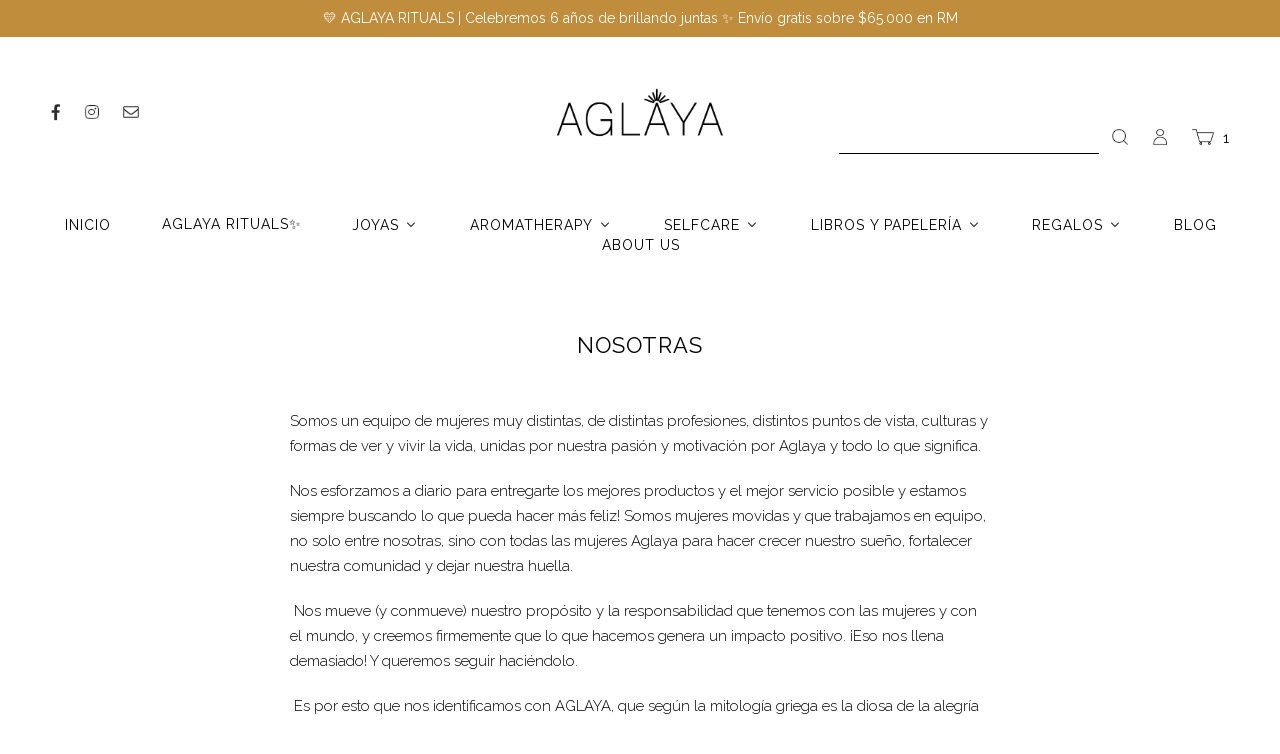

--- FILE ---
content_type: text/html; charset=utf-8
request_url: https://aglaya.cl/pages/nosotras
body_size: 19508
content:
<!doctype html>
<!--[if lt IE 7]><html class="no-js lt-ie9 lt-ie8 lt-ie7" lang="en"> <![endif]-->
<!--[if IE 7]><html class="no-js lt-ie9 lt-ie8" lang="en"> <![endif]-->
<!--[if IE 8]><html class="no-js lt-ie9" lang="en"> <![endif]-->
<!--[if IE 9 ]><html class="ie9 no-js"> <![endif]-->
<!--[if (gt IE 9)|!(IE)]><!--> <html class="no-js"> <!--<![endif]-->  
<head>
  <meta charset="utf-8" />
  <!--[if IE]><meta http-equiv='X-UA-Compatible' content='IE=edge,chrome=1' /><![endif]-->

  <title>
  NOSOTRAS &ndash; Aglaya
  </title>

  
    <meta name="description" content="Somos un equipo de mujeres muy distintas, de distintas profesiones, distintos puntos de vista, culturas y formas de ver y vivir la vida, unidas por nuestra pasión y motivación por Aglaya y todo lo que significa. Nos esforzamos a diario para entregarte los mejores productos y el mejor servicio posible y estamos siempre " />
  

  <link rel="canonical" href="https://aglaya.cl/pages/nosotras" />

  <meta name="viewport" content="width=device-width, initial-scale=1" />
  
  
    
  <meta property="og:title" content="NOSOTRAS" />
  <meta property="og:type" content="website" />



<meta property="og:description" content="Somos un equipo de mujeres muy distintas, de distintas profesiones, distintos puntos de vista, culturas y formas de ver y vivir la vida, unidas por nuestra pasión y motivación por Aglaya y todo lo que significa. Nos esforzamos a diario para entregarte los mejores productos y el mejor servicio posible y estamos siempre " />

<meta property="og:url" content="https://aglaya.cl/pages/nosotras" />
<meta property="og:site_name" content="Aglaya" />
  
 


  
  
  <script>window.performance && window.performance.mark && window.performance.mark('shopify.content_for_header.start');</script><meta name="google-site-verification" content="2wLfreYEQULfDtWjAMKwIMWg0YC___nzlZ1q-3ZSMtA">
<meta name="facebook-domain-verification" content="lf5w0oli4sqw8gemf306azwpz2abe8">
<meta name="facebook-domain-verification" content="l5cyzpr25ur0z7wwqn10vcwdvkbzlx">
<meta id="shopify-digital-wallet" name="shopify-digital-wallet" content="/26741342317/digital_wallets/dialog">
<script async="async" src="/checkouts/internal/preloads.js?locale=es-CL"></script>
<script id="shopify-features" type="application/json">{"accessToken":"2b09034d071e55f3b2cc7c316ad3d691","betas":["rich-media-storefront-analytics"],"domain":"aglaya.cl","predictiveSearch":true,"shopId":26741342317,"locale":"es"}</script>
<script>var Shopify = Shopify || {};
Shopify.shop = "aglayachile.myshopify.com";
Shopify.locale = "es";
Shopify.currency = {"active":"CLP","rate":"1.0"};
Shopify.country = "CL";
Shopify.theme = {"name":"Lab51-aglaya 2.0","id":150921019684,"schema_name":null,"schema_version":null,"theme_store_id":null,"role":"main"};
Shopify.theme.handle = "null";
Shopify.theme.style = {"id":null,"handle":null};
Shopify.cdnHost = "aglaya.cl/cdn";
Shopify.routes = Shopify.routes || {};
Shopify.routes.root = "/";</script>
<script type="module">!function(o){(o.Shopify=o.Shopify||{}).modules=!0}(window);</script>
<script>!function(o){function n(){var o=[];function n(){o.push(Array.prototype.slice.apply(arguments))}return n.q=o,n}var t=o.Shopify=o.Shopify||{};t.loadFeatures=n(),t.autoloadFeatures=n()}(window);</script>
<script id="shop-js-analytics" type="application/json">{"pageType":"page"}</script>
<script defer="defer" async type="module" src="//aglaya.cl/cdn/shopifycloud/shop-js/modules/v2/client.init-shop-cart-sync_BSQ69bm3.es.esm.js"></script>
<script defer="defer" async type="module" src="//aglaya.cl/cdn/shopifycloud/shop-js/modules/v2/chunk.common_CIqZBrE6.esm.js"></script>
<script type="module">
  await import("//aglaya.cl/cdn/shopifycloud/shop-js/modules/v2/client.init-shop-cart-sync_BSQ69bm3.es.esm.js");
await import("//aglaya.cl/cdn/shopifycloud/shop-js/modules/v2/chunk.common_CIqZBrE6.esm.js");

  window.Shopify.SignInWithShop?.initShopCartSync?.({"fedCMEnabled":true,"windoidEnabled":true});

</script>
<script>(function() {
  var isLoaded = false;
  function asyncLoad() {
    if (isLoaded) return;
    isLoaded = true;
    var urls = ["https:\/\/chimpstatic.com\/mcjs-connected\/js\/users\/18bc10c1a33ecc324895f2ebb\/31bb0fd97b3e6018661382912.js?shop=aglayachile.myshopify.com","https:\/\/loox.io\/widget\/NkW28w0qXq\/loox.1615980603735.js?shop=aglayachile.myshopify.com","https:\/\/shopify.covet.pics\/covet-pics-widget-inject.js?shop=aglayachile.myshopify.com"];
    for (var i = 0; i < urls.length; i++) {
      var s = document.createElement('script');
      s.type = 'text/javascript';
      s.async = true;
      s.src = urls[i];
      var x = document.getElementsByTagName('script')[0];
      x.parentNode.insertBefore(s, x);
    }
  };
  if(window.attachEvent) {
    window.attachEvent('onload', asyncLoad);
  } else {
    window.addEventListener('load', asyncLoad, false);
  }
})();</script>
<script id="__st">var __st={"a":26741342317,"offset":-10800,"reqid":"7a99c4cd-fb82-4a34-8ef2-8cfa117790bc-1768913933","pageurl":"aglaya.cl\/pages\/nosotras","s":"pages-81265983597","u":"7abf097f5d2b","p":"page","rtyp":"page","rid":81265983597};</script>
<script>window.ShopifyPaypalV4VisibilityTracking = true;</script>
<script id="captcha-bootstrap">!function(){'use strict';const t='contact',e='account',n='new_comment',o=[[t,t],['blogs',n],['comments',n],[t,'customer']],c=[[e,'customer_login'],[e,'guest_login'],[e,'recover_customer_password'],[e,'create_customer']],r=t=>t.map((([t,e])=>`form[action*='/${t}']:not([data-nocaptcha='true']) input[name='form_type'][value='${e}']`)).join(','),a=t=>()=>t?[...document.querySelectorAll(t)].map((t=>t.form)):[];function s(){const t=[...o],e=r(t);return a(e)}const i='password',u='form_key',d=['recaptcha-v3-token','g-recaptcha-response','h-captcha-response',i],f=()=>{try{return window.sessionStorage}catch{return}},m='__shopify_v',_=t=>t.elements[u];function p(t,e,n=!1){try{const o=window.sessionStorage,c=JSON.parse(o.getItem(e)),{data:r}=function(t){const{data:e,action:n}=t;return t[m]||n?{data:e,action:n}:{data:t,action:n}}(c);for(const[e,n]of Object.entries(r))t.elements[e]&&(t.elements[e].value=n);n&&o.removeItem(e)}catch(o){console.error('form repopulation failed',{error:o})}}const l='form_type',E='cptcha';function T(t){t.dataset[E]=!0}const w=window,h=w.document,L='Shopify',v='ce_forms',y='captcha';let A=!1;((t,e)=>{const n=(g='f06e6c50-85a8-45c8-87d0-21a2b65856fe',I='https://cdn.shopify.com/shopifycloud/storefront-forms-hcaptcha/ce_storefront_forms_captcha_hcaptcha.v1.5.2.iife.js',D={infoText:'Protegido por hCaptcha',privacyText:'Privacidad',termsText:'Términos'},(t,e,n)=>{const o=w[L][v],c=o.bindForm;if(c)return c(t,g,e,D).then(n);var r;o.q.push([[t,g,e,D],n]),r=I,A||(h.body.append(Object.assign(h.createElement('script'),{id:'captcha-provider',async:!0,src:r})),A=!0)});var g,I,D;w[L]=w[L]||{},w[L][v]=w[L][v]||{},w[L][v].q=[],w[L][y]=w[L][y]||{},w[L][y].protect=function(t,e){n(t,void 0,e),T(t)},Object.freeze(w[L][y]),function(t,e,n,w,h,L){const[v,y,A,g]=function(t,e,n){const i=e?o:[],u=t?c:[],d=[...i,...u],f=r(d),m=r(i),_=r(d.filter((([t,e])=>n.includes(e))));return[a(f),a(m),a(_),s()]}(w,h,L),I=t=>{const e=t.target;return e instanceof HTMLFormElement?e:e&&e.form},D=t=>v().includes(t);t.addEventListener('submit',(t=>{const e=I(t);if(!e)return;const n=D(e)&&!e.dataset.hcaptchaBound&&!e.dataset.recaptchaBound,o=_(e),c=g().includes(e)&&(!o||!o.value);(n||c)&&t.preventDefault(),c&&!n&&(function(t){try{if(!f())return;!function(t){const e=f();if(!e)return;const n=_(t);if(!n)return;const o=n.value;o&&e.removeItem(o)}(t);const e=Array.from(Array(32),(()=>Math.random().toString(36)[2])).join('');!function(t,e){_(t)||t.append(Object.assign(document.createElement('input'),{type:'hidden',name:u})),t.elements[u].value=e}(t,e),function(t,e){const n=f();if(!n)return;const o=[...t.querySelectorAll(`input[type='${i}']`)].map((({name:t})=>t)),c=[...d,...o],r={};for(const[a,s]of new FormData(t).entries())c.includes(a)||(r[a]=s);n.setItem(e,JSON.stringify({[m]:1,action:t.action,data:r}))}(t,e)}catch(e){console.error('failed to persist form',e)}}(e),e.submit())}));const S=(t,e)=>{t&&!t.dataset[E]&&(n(t,e.some((e=>e===t))),T(t))};for(const o of['focusin','change'])t.addEventListener(o,(t=>{const e=I(t);D(e)&&S(e,y())}));const B=e.get('form_key'),M=e.get(l),P=B&&M;t.addEventListener('DOMContentLoaded',(()=>{const t=y();if(P)for(const e of t)e.elements[l].value===M&&p(e,B);[...new Set([...A(),...v().filter((t=>'true'===t.dataset.shopifyCaptcha))])].forEach((e=>S(e,t)))}))}(h,new URLSearchParams(w.location.search),n,t,e,['guest_login'])})(!0,!0)}();</script>
<script integrity="sha256-4kQ18oKyAcykRKYeNunJcIwy7WH5gtpwJnB7kiuLZ1E=" data-source-attribution="shopify.loadfeatures" defer="defer" src="//aglaya.cl/cdn/shopifycloud/storefront/assets/storefront/load_feature-a0a9edcb.js" crossorigin="anonymous"></script>
<script data-source-attribution="shopify.dynamic_checkout.dynamic.init">var Shopify=Shopify||{};Shopify.PaymentButton=Shopify.PaymentButton||{isStorefrontPortableWallets:!0,init:function(){window.Shopify.PaymentButton.init=function(){};var t=document.createElement("script");t.src="https://aglaya.cl/cdn/shopifycloud/portable-wallets/latest/portable-wallets.es.js",t.type="module",document.head.appendChild(t)}};
</script>
<script data-source-attribution="shopify.dynamic_checkout.buyer_consent">
  function portableWalletsHideBuyerConsent(e){var t=document.getElementById("shopify-buyer-consent"),n=document.getElementById("shopify-subscription-policy-button");t&&n&&(t.classList.add("hidden"),t.setAttribute("aria-hidden","true"),n.removeEventListener("click",e))}function portableWalletsShowBuyerConsent(e){var t=document.getElementById("shopify-buyer-consent"),n=document.getElementById("shopify-subscription-policy-button");t&&n&&(t.classList.remove("hidden"),t.removeAttribute("aria-hidden"),n.addEventListener("click",e))}window.Shopify?.PaymentButton&&(window.Shopify.PaymentButton.hideBuyerConsent=portableWalletsHideBuyerConsent,window.Shopify.PaymentButton.showBuyerConsent=portableWalletsShowBuyerConsent);
</script>
<script data-source-attribution="shopify.dynamic_checkout.cart.bootstrap">document.addEventListener("DOMContentLoaded",(function(){function t(){return document.querySelector("shopify-accelerated-checkout-cart, shopify-accelerated-checkout")}if(t())Shopify.PaymentButton.init();else{new MutationObserver((function(e,n){t()&&(Shopify.PaymentButton.init(),n.disconnect())})).observe(document.body,{childList:!0,subtree:!0})}}));
</script>

<script>window.performance && window.performance.mark && window.performance.mark('shopify.content_for_header.end');</script>

  <link href="//aglaya.cl/cdn/shop/t/8/assets/reset.css?v=168742918431086409011686069550" rel="stylesheet" type="text/css" media="all" />
  <link href="//aglaya.cl/cdn/shop/t/8/assets/style.scss.css?v=87787676839720297501686069550" rel="stylesheet" type="text/css" media="all" />
  <link href="https://fonts.googleapis.com/css?family=Raleway:100,200,300,400,500,600,700,800,900&display=swap" rel="stylesheet">
  <link rel="stylesheet" href="https://use.fontawesome.com/releases/v5.7.0/css/all.css" integrity="sha384-lZN37f5QGtY3VHgisS14W3ExzMWZxybE1SJSEsQp9S+oqd12jhcu+A56Ebc1zFSJ" crossorigin="anonymous">

  <!--[if lt IE 9]>
  <script src="//html5shiv.googlecode.com/svn/trunk/html5.js" type="text/javascript"></script>
  <![endif]-->

  <script src="//aglaya.cl/cdn/shopifycloud/storefront/assets/themes_support/shopify_common-5f594365.js" type="text/javascript"></script>
  
  
  <!-- Additional Shopify helpers that will likely be added to the global shopify_common.js some day soon. -->
  <script src="//aglaya.cl/cdn/shop/t/8/assets/shopify_common.js?v=14298614452551288571686069550" type="text/javascript"></script>

  <script src="//aglaya.cl/cdn/shopifycloud/storefront/assets/themes_support/option_selection-b017cd28.js" type="text/javascript"></script>

  <script src="https://ajax.googleapis.com/ajax/libs/jquery/1.12.4/jquery.min.js"></script>
  <script src="https://ajax.googleapis.com/ajax/libs/jqueryui/1.12.1/jquery-ui.min.js"></script>
  <script>jQuery('html').removeClass('no-js').addClass('js');</script>
  
  <script src="//aglaya.cl/cdn/shopifycloud/storefront/assets/themes_support/api.jquery-7ab1a3a4.js" type="text/javascript"></script>
  
  <script type="text/javascript" src="https://cdnjs.cloudflare.com/ajax/libs/shopify-cartjs/0.4.1/cart.min.js"></script>
  <script type="text/javascript" src="https://cdnjs.cloudflare.com/ajax/libs/shopify-cartjs/0.4.1/rivets-cart.min.js"></script>
	
  <link rel="stylesheet" type="text/css" href="//cdn.jsdelivr.net/npm/slick-carousel@1.8.1/slick/slick.css"/>
  <script type="text/javascript" src="//cdn.jsdelivr.net/npm/slick-carousel@1.8.1/slick/slick.min.js"></script>
	<meta name="google-site-verification" content="2wLfreYEQULfDtWjAMKwIMWg0YC___nzlZ1q-3ZSMtA" />
 

<script>window.__pagefly_analytics_settings__ = {"acceptTracking":false};</script>
   <!-- "snippets/judgeme_core.liquid" was not rendered, the associated app was uninstalled -->

	<script>var loox_global_hash = '1767561594812';</script><script>var loox_pop_active = true;var loox_pop_display = {"home_page":true,"product_page":true,"cart_page":true,"other_pages":true};</script><style>.loox-reviews-default { max-width: 1200px; margin: 0 auto; }.loox-rating .loox-icon { color:#000000; }
:root { --lxs-rating-icon-color: #000000; }</style>
<!-- BEGIN app block: shopify://apps/instafeed/blocks/head-block/c447db20-095d-4a10-9725-b5977662c9d5 --><link rel="preconnect" href="https://cdn.nfcube.com/">
<link rel="preconnect" href="https://scontent.cdninstagram.com/">


  <script>
    document.addEventListener('DOMContentLoaded', function () {
      let instafeedScript = document.createElement('script');

      
        instafeedScript.src = 'https://cdn.nfcube.com/instafeed-85490c8ef9cc83dbc2e114d4c62c6782.js';
      

      document.body.appendChild(instafeedScript);
    });
  </script>





<!-- END app block --><!-- BEGIN app block: shopify://apps/buddha-mega-menu-navigation/blocks/megamenu/dbb4ce56-bf86-4830-9b3d-16efbef51c6f -->
<script>
        var productImageAndPrice = [],
            collectionImages = [],
            articleImages = [],
            mmLivIcons = false,
            mmFlipClock = false,
            mmFixesUseJquery = false,
            mmNumMMI = 9,
            mmSchemaTranslation = {},
            mmMenuStrings =  {"menuStrings":{"default":{"Inicio":"Inicio","AGLAYA RITUALS✨":"AGLAYA RITUALS✨","Joyas":"Joyas","Collections":"Collections","¡Nuevo! Zodiac Collection":"¡Nuevo! Zodiac Collection","¡Nuevo! Tarot Collection":"¡Nuevo! Tarot Collection","My Story Collection":"My Story Collection","Chunky Collection":"Chunky Collection","Constelation Collection":"Constelation Collection","Pearl Collection":"Pearl Collection","Collares":"Collares","Collares de oro":"Collares de oro","Collares de Plata":"Collares de Plata","Ver Todo":"Ver Todo","Aros":"Aros","Anillos":"Anillos","Pulseras":"Pulseras","Piercing":"Piercing","Stone Bar":"Stone Bar","Novias":"Novias","Kids":"Kids","Ver todo":"Ver todo","Aromatherapy":"Aromatherapy","Aromatizadores":"Aromatizadores","Packs Aromatherapy":"Packs Aromatherapy","Selfcare":"Selfcare","EnergyBottles®":"EnergyBottles®","Antifaz de Seda":"Antifaz de Seda","Libros y Papelería":"Libros y Papelería","¡Nuevo! El Éxito de Ser Tú":"¡Nuevo! El Éxito de Ser Tú","Libros":"Libros","¡NUEVO! Cuadros Inspiracionales":"¡NUEVO! Cuadros Inspiracionales","Regalos":"Regalos","Entre 10.000-20.000":"Entre 10.000-20.000","Entre 20.000-30.000":"Entre 20.000-30.000","Entre 30.000-50.000":"Entre 30.000-50.000","Ideas para Mamá":"Ideas para Mamá","Cajas de Regalo":"Cajas de Regalo","Ideas Aniversario":"Ideas Aniversario","Blog":"Blog","About Us":"About Us"}},"additional":{"default":{}}} ,
            mmShopLocale = "es",
            mmShopLocaleCollectionsRoute = "/collections",
            mmSchemaDesignJSON = [{"action":"menu-select","value":"main-menu"},{"action":"design","setting":"vertical_contact_left_alt_color","value":"#333333"},{"action":"design","setting":"vertical_contact_right_btn_bg_color","value":"#333333"},{"action":"design","setting":"vertical_addtocart_background_color","value":"#333333"},{"action":"design","setting":"vertical_background_color","value":"#017b86"},{"action":"design","setting":"vertical_countdown_background_color","value":"#333333"},{"action":"design","setting":"vertical_countdown_color","value":"#ffffff"},{"action":"design","setting":"vertical_addtocart_text_color","value":"#ffffff"},{"action":"design","setting":"vertical_addtocart_enable","value":"true"},{"action":"design","setting":"vertical_contact_right_btn_text_color","value":"#ffffff"},{"action":"design","setting":"vertical_price_color","value":"#ffffff"},{"action":"design","setting":"vertical_link_hover_color","value":"#ffffff"},{"action":"design","setting":"vertical_text_color","value":"#ffffff"},{"action":"design","setting":"vertical_font_size","value":"13px"},{"action":"design","setting":"vertical_font_family","value":"Default"},{"action":"design","setting":"countdown_background_color","value":"#333333"},{"action":"design","setting":"countdown_color","value":"#ffffff"},{"action":"design","setting":"addtocart_background_hover_color","value":"#0da19a"},{"action":"design","setting":"addtocart_text_hover_color","value":"#ffffff"},{"action":"design","setting":"addtocart_background_color","value":"#ffffff"},{"action":"design","setting":"addtocart_text_color","value":"#333333"},{"action":"design","setting":"addtocart_enable","value":"true"},{"action":"design","setting":"contact_left_text_color","value":"#f1f1f0"},{"action":"design","setting":"contact_left_alt_color","value":"#CCCCCC"},{"action":"design","setting":"contact_left_bg_color","value":"#3A3A3A"},{"action":"design","setting":"contact_right_btn_bg_color","value":"#3A3A3A"},{"action":"design","setting":"contact_right_btn_text_color","value":"#ffffff"},{"action":"design","setting":"price_color","value":"#0da19a"},{"action":"design","setting":"background_color","value":"#ffffff"},{"action":"design","setting":"background_hover_color","value":"#f9f9f9"},{"action":"design","setting":"link_hover_color","value":"#0da19a"},{"action":"design","setting":"text_color","value":"#222222"},{"action":"design","setting":"font_size","value":"13px"},{"action":"design","setting":"font_family","value":"Default"}],
            mmDomChangeSkipUl = "",
            buddhaMegaMenuShop = "aglayachile.myshopify.com",
            mmWireframeCompression = "0",
            mmExtensionAssetUrl = "https://cdn.shopify.com/extensions/019abe06-4a3f-7763-88da-170e1b54169b/mega-menu-151/assets/";var bestSellersHTML = '';var newestProductsHTML = '';/* get link lists api */
        var linkLists={"main-menu" : {"title":"Menú principal", "items":["/","/collections/all","/collections/novedades","/collections/blog","/pages/contacto",]},"footer" : {"title":"Contacto", "items":["mailto:info@aglaya.cl","#","/pages/contacto",]},"atencion-al-cliente" : {"title":"Sobre Aglaya", "items":["/pages/sobre-nosotros","/pages/venta-mayorista","/pages/materiales-y-acabados","/pages/garantia-de-joyas","/pages/como-cuidar-tus-joyas",]},"politicas" : {"title":"Políticas", "items":["/pages/venta-mayorista","/pages/despachos","/pages/envios-y-devoluciones","/pages/privacidad","/pages/terminos-y-condiciones",]},"customer-account-main-menu" : {"title":"Menú principal de la cuenta de cliente", "items":["/","https://shopify.com/26741342317/account/orders?locale=es&amp;region_country=CL",]},};/*ENDPARSE*/

        

        /* set product prices *//* get the collection images *//* get the article images *//* customer fixes */
        var mmThemeFixesBeforeInit = function(){ customMenuUls=".header__menu-items,.overflow-menu,nav,ul"; /* generic mobile menu toggle translate effect */ document.addEventListener("toggleSubmenu", function (e) { var pc = document.querySelector("#PageContainer"); var mm = document.querySelector("#MobileNav"); if (pc && mm && typeof e.mmMobileHeight != "undefined"){ var pcStyle = pc.getAttribute("style"); if (pcStyle && pcStyle.indexOf("translate3d") != -1) { pc.style.transform = "translate3d(0px, "+ e.mmMobileHeight +"px, 0px)"; } } }); mmAddStyle(" .header__icons {z-index: 1003;} "); if (document.querySelectorAll(".sf-menu-links,ul.sf-nav").length == 2) { customMenuUls=".sf-menu-links,ul.sf-nav"; mmHorizontalMenus="ul.sf-nav"; mmVerticalMenus=".sf-menu-links"; mmAddStyle("@media screen and (min-width:1280px) { .sf-header__desktop {display: block !important;} }"); } if (document.querySelector(".mobile-menu__content>ul")) { mmDisableVisibleCheck=true; mmVerticalMenus=".mobile-menu__content>ul"; } window.mmLoadFunction = function(){ var num = 15; var intv = setInterval(function(){ var m = document.querySelector("#megamenu_level__1"); if (m && m.matches(".vertical-mega-menu")) reinitMenus("#megamenu_level__1"); if (num--==0) clearInterval(intv); },300); }; if (document.readyState !== "loading") { mmLoadFunction(); } else { document.removeEventListener("DOMContentLoaded", mmLoadFunction); document.addEventListener("DOMContentLoaded", mmLoadFunction); } }; var mmThemeFixesBefore = function(){ window.buddhaFilterLiElements = function(liElements){ var elements = []; for (var i=0; i<liElements.length; i++) { if (liElements[i].querySelector("[href=\"/cart\"],[href=\"/account/login\"]") == null) { elements.push(liElements[i]); } } return elements; }; if (tempMenuObject.u.matches("#mobile_menu, #velaMegamenu .nav, #SiteNav, #siteNav")) { tempMenuObject.liItems = buddhaFilterLiElements(mmNot(tempMenuObject.u.children, ".search_container,.site-nav__item_cart", true)); } else if (tempMenuObject.u.matches(".main_nav .nav .menu")) { var numMenusApplied = 0, numMenusAppliedSticky = 0; mmForEach(document, ".main_nav .nav .menu", function(el){ if (el.closest(".sticky_nav") == null) { if (el.querySelector(".buddha-menu-item")) { numMenusApplied++; } } else { if (el.querySelector(".buddha-menu-item")) { numMenusAppliedSticky++; } } }); if (((tempMenuObject.u.closest(".sticky_nav")) && (numMenusAppliedSticky < 1)) || ((tempMenuObject.u.closest(".sticky_nav")) && (numMenusApplied < 1))) { tempMenuObject.liItems = buddhaFilterLiElements(mmNot(tempMenuObject.u.children, ".search_container,.site-nav__item_cart")); } } else if (tempMenuObject.u.matches("#mobile-menu:not(.mm-menu)") && tempMenuObject.u.querySelector(".hamburger,.shifter-handle") == null) { tempMenuObject.liItems = buddhaFilterLiElements(tempMenuObject.u.children); } else if (tempMenuObject.u.matches("#accessibleNav") && tempMenuObject.u.closest("#topnav2") == null) { tempMenuObject.liItems = buddhaFilterLiElements(mmNot(tempMenuObject.u.children, ".customer-navlink")); } else if (tempMenuObject.u.matches("#megamenu_level__1")) { tempMenuObject.liClasses = "level_1__item"; tempMenuObject.aClasses = "level_1__link"; tempMenuObject.liItems = buddhaFilterLiElements(tempMenuObject.u.children); } else if (tempMenuObject.u.matches(".mobile-nav__items")) { tempMenuObject.liClasses = "mobile-nav__item"; tempMenuObject.aClasses = "mobile-nav__link"; tempMenuObject.liItems = buddhaFilterLiElements(tempMenuObject.u.children); } else if (tempMenuObject.u.matches("#NavDrawer > .mobile-nav") && document.querySelector(".mobile-nav>.buddha-menu-item") == null ) { tempMenuObject.liClasses = "mobile-nav__item"; tempMenuObject.aClasses = "mobile-nav__link"; tempMenuObject.liItems = buddhaFilterLiElements(mmNot(tempMenuObject.u.children, ".mobile-nav__search")); } else if (tempMenuObject.u.matches(".mobile-nav-wrapper > .mobile-nav")) { tempMenuObject.liClasses = "mobile-nav__item border-bottom"; tempMenuObject.aClasses = "mobile-nav__link"; tempMenuObject.liItems = buddhaFilterLiElements(mmNot(tempMenuObject.u.children, ".mobile-nav__search")); } else if (tempMenuObject.u.matches("#nav .mm-panel .mm-listview")) { tempMenuObject.liItems = buddhaFilterLiElements(tempMenuObject.u.children); var firstMmPanel = true; mmForEach(document, "#nav>.mm-panels>.mm-panel", function(el){ if (firstMmPanel) { firstMmPanel = false; el.classList.remove("mm-hidden"); el.classList.remove("mm-subopened"); } else { el.parentElement.removeChild(el); } }); } else if (tempMenuObject.u.matches(".SidebarMenu__Nav--primary")) { tempMenuObject.liClasses = "Collapsible"; tempMenuObject.aClasses = "Collapsible__Button Heading u-h6"; tempMenuObject.liItems = buddhaFilterLiElements(tempMenuObject.u.children); } else if (tempMenuObject.u.matches(".mm_menus_ul")) { tempMenuObject.liClasses = "ets_menu_item"; tempMenuObject.aClasses = "mm-nowrap"; tempMenuObject.liItems = buddhaFilterLiElements(tempMenuObject.u.children); mmAddStyle(" .horizontal-mega-menu > .buddha-menu-item > a {white-space: nowrap;} ", "mmThemeCStyle"); } else if (tempMenuObject.u.matches("#accordion")) { tempMenuObject.liClasses = ""; tempMenuObject.aClasses = ""; tempMenuObject.liItems = tempMenuObject.u.children; } else if (tempMenuObject.u.matches(".mobile-menu__panel:first-child .mobile-menu__nav")) { tempMenuObject.liClasses = "mobile-menu__nav-item"; tempMenuObject.aClasses = "mobile-menu__nav-link"; tempMenuObject.liItems = tempMenuObject.u.children; } else if (tempMenuObject.u.matches("#nt_menu_id")) { tempMenuObject.liClasses = "menu-item type_simple"; tempMenuObject.aClasses = "lh__1 flex al_center pr"; tempMenuObject.liItems = tempMenuObject.u.children; } else if (tempMenuObject.u.matches("#menu_mb_cat")) { tempMenuObject.liClasses = "menu-item type_simple"; tempMenuObject.aClasses = ""; tempMenuObject.liItems = tempMenuObject.u.children; } else if (tempMenuObject.u.matches("#menu_mb_ul")) { tempMenuObject.liClasses = "menu-item only_icon_false"; tempMenuObject.aClasses = ""; tempMenuObject.liItems = mmNot(tempMenuObject.u.children, "#customer_login_link,#customer_register_link,#item_mb_help", true); mmAddStyle(" #menu_mb_ul.vertical-mega-menu li.buddha-menu-item>a {display: flex !important;} #menu_mb_ul.vertical-mega-menu li.buddha-menu-item>a>.mm-title {padding: 0 !important;} ", "mmThemeStyle"); } else if (tempMenuObject.u.matches(".header__inline-menu > .list-menu")) { tempMenuObject.liClasses = ""; tempMenuObject.aClasses = "header__menu-item list-menu__item link focus-inset"; tempMenuObject.liItems = tempMenuObject.u.children; } else if (tempMenuObject.u.matches(".menu-drawer__navigation>.list-menu")) { tempMenuObject.liClasses = ""; tempMenuObject.aClasses = "menu-drawer__menu-item list-menu__item link link--text focus-inset"; tempMenuObject.liItems = tempMenuObject.u.children; } else if (tempMenuObject.u.matches(".header__menu-items")) { tempMenuObject.liClasses = "navbar-item header__item has-mega-menu"; tempMenuObject.aClasses = "navbar-link header__link"; tempMenuObject.liItems = tempMenuObject.u.children; mmAddStyle(" .horizontal-mega-menu .buddha-menu-item>a:after{content: none;} .horizontal-mega-menu>li>a{padding-right:10px !important;} .horizontal-mega-menu>li:not(.buddha-menu-item) {display: none !important;} ", "mmThemeStyle"); } else if (tempMenuObject.u.matches(".header__navigation")) { tempMenuObject.liClasses = "header__nav-item"; tempMenuObject.aClasses = ""; tempMenuObject.liItems = tempMenuObject.u.children; } else if (tempMenuObject.u.matches(".slide-nav")) { mmVerticalMenus=".slide-nav"; tempMenuObject.liClasses = "slide-nav__item"; tempMenuObject.aClasses = "slide-nav__link"; tempMenuObject.liItems = tempMenuObject.u.children; } else if (tempMenuObject.u.matches(".header__links-list")) { tempMenuObject.liClasses = ""; tempMenuObject.aClasses = ""; tempMenuObject.liItems = tempMenuObject.u.children; mmAddStyle(".header__left,.header__links {overflow: visible !important; }"); } else if (tempMenuObject.u.matches("#menu-main-navigation,#menu-mobile-nav,#t4s-menu-drawer")) { tempMenuObject.liClasses = ""; tempMenuObject.aClasses = ""; tempMenuObject.liItems = tempMenuObject.u.children; } else if (tempMenuObject.u.matches(".nav-desktop:first-child > .nav-desktop__tier-1")) { tempMenuObject.liClasses = "nav-desktop__tier-1-item"; tempMenuObject.aClasses = "nav-desktop__tier-1-link"; tempMenuObject.liItems = tempMenuObject.u.children; } else if (tempMenuObject.u.matches(".mobile-nav") && tempMenuObject.u.querySelector(".appear-animation.appear-delay-2") != null) { tempMenuObject.liClasses = "mobile-nav__item appear-animation appear-delay-3"; tempMenuObject.aClasses = "mobile-nav__link"; tempMenuObject.liItems = mmNot(tempMenuObject.u.children, "a[href*=account],.mobile-nav__spacer", true); } else if (tempMenuObject.u.matches("nav > .list-menu")) { tempMenuObject.liClasses = ""; tempMenuObject.aClasses = "header__menu-item list-menu__item link link--text focus-inset"; tempMenuObject.liItems = tempMenuObject.u.children; } else if (tempMenuObject.u.matches(".site-navigation>.navmenu")) { tempMenuObject.liClasses = "navmenu-item navmenu-basic__item"; tempMenuObject.aClasses = "navmenu-link navmenu-link-depth-1"; tempMenuObject.liItems = tempMenuObject.u.children; } else if (tempMenuObject.u.matches("nav>.site-navigation")) { tempMenuObject.liClasses = "site-nav__item site-nav__expanded-item site-nav--has-dropdown site-nav__dropdown-li--first-level"; tempMenuObject.aClasses = "site-nav__link site-nav__link--underline site-nav__link--has-dropdown"; tempMenuObject.liItems = tempMenuObject.u.children; } else if (tempMenuObject.u.matches("nav>.js-accordion-mobile-nav")) { tempMenuObject.liClasses = "js-accordion-header c-accordion__header"; tempMenuObject.aClasses = "js-accordion-link c-accordion__link"; tempMenuObject.liItems = mmNot(tempMenuObject.u.children, ".mobile-menu__item"); } else if (tempMenuObject.u.matches(".sf-menu-links")) { tempMenuObject.liClasses = "list-none"; tempMenuObject.aClasses = "block px-4 py-3"; tempMenuObject.liItems = tempMenuObject.u.children; } else if (tempMenuObject.u.matches(".sf-nav")) { tempMenuObject.liClasses = "sf-menu-item list-none sf-menu-item--no-mega sf-menu-item-parent"; tempMenuObject.aClasses = "block px-4 py-5 flex items-center sf__parent-item"; tempMenuObject.liItems = tempMenuObject.u.children; } else if (tempMenuObject.u.matches(".main-nav:not(.topnav)") && tempMenuObject.u.children.length>2) { tempMenuObject.liClasses = "main-nav__tier-1-item"; tempMenuObject.aClasses = "main-nav__tier-1-link"; tempMenuObject.liItems = tempMenuObject.u.children; } else if (tempMenuObject.u.matches(".mobile-nav") && tempMenuObject.u.querySelector(".mobile-nav__item") != null && document.querySelector(".mobile-nav .buddha-menu-item")==null) { tempMenuObject.liClasses = "mobile-nav__item"; tempMenuObject.aClasses = "mobile-nav__link"; tempMenuObject.liItems = tempMenuObject.u.children; } else if (tempMenuObject.u.matches("#t4s-nav-ul")) { tempMenuObject.liClasses = "t4s-type__mega menu-width__cus t4s-menu-item has--children menu-has__offsets"; tempMenuObject.aClasses = "t4s-lh-1 t4s-d-flex t4s-align-items-center t4s-pr"; tempMenuObject.liItems = tempMenuObject.u.children; } else if (tempMenuObject.u.matches("#menu-mb__ul")) { tempMenuObject.liClasses = "t4s-menu-item t4s-item-level-0"; tempMenuObject.aClasses = ""; tempMenuObject.liItems = mmNot(tempMenuObject.u.children, "#item_mb_wis,#item_mb_sea,#item_mb_acc,#item_mb_help"); } else if (tempMenuObject.u.matches(".navbar-nav")) { tempMenuObject.liClasses = "nav-item"; tempMenuObject.aClasses = "nav-link list-menu__item"; tempMenuObject.liItems = tempMenuObject.u.children; } else if (tempMenuObject.u.matches(".navbar-nav-sidebar")) { tempMenuObject.liClasses = "nav-item sidemenu-animation sidemenu-animation-delay-2"; tempMenuObject.aClasses = "list-menu__item"; tempMenuObject.liItems = tempMenuObject.u.children; } else if (tempMenuObject.u.matches(".mobile-menu__content>ul")) { tempMenuObject.liClasses = ""; tempMenuObject.aClasses = ""; tempMenuObject.liItems = tempMenuObject.u.children; mmAddStyle(" .vertical-mega-menu>li{padding:10px !important;} .vertical-mega-menu>li:not(.buddha-menu-item) {display: none !important;} "); } else if (tempMenuObject.u.matches("#offcanvas-menu-nav")) { tempMenuObject.liClasses = "nav-item"; tempMenuObject.aClasses = "nav-link"; tempMenuObject.liItems = tempMenuObject.u.children; } else if (tempMenuObject.u.matches(".main__navigation")) { tempMenuObject.liClasses = "nav__link__holder"; tempMenuObject.aClasses = ""; tempMenuObject.liItems = tempMenuObject.u.children; } else if (tempMenuObject.u.matches(".mobile__navigation")) { tempMenuObject.liClasses = "nav__link__holder"; tempMenuObject.aClasses = ""; tempMenuObject.liItems = mmNot(tempMenuObject.u.children, ".mobile__navigation__footer"); mmAddStyle(" .vertical-mega-menu>li{padding:10px !important;} "); } else if (tempMenuObject.u.matches(".overflow-menu")) { tempMenuObject.forceMenu = true; tempMenuObject.skipCheck=true; tempMenuObject.liClasses = "menu-list__list-item"; tempMenuObject.aClasses = "menu-list__link"; tempMenuObject.liItems = tempMenuObject.u.children; } else if (tempMenuObject.u.matches(".menu-drawer__navigation>ul")) { tempMenuObject.forceMenu = true; tempMenuObject.skipCheck=true; tempMenuObject.liClasses = "menu-drawer__list-item--deep menu-drawer__list-item--divider"; tempMenuObject.aClasses = "menu-drawer__menu-item menu-drawer__menu-item--mainlist menu-drawer__animated-element focus-inset"; tempMenuObject.liItems = tempMenuObject.u.children; } if (tempMenuObject.liItems) { tempMenuObject.skipCheck = true; tempMenuObject.forceMenu = true; } /* try to find li and a classes for requested menu if they are not set */ if (tempMenuObject.skipCheck == true) { var _links=[]; var keys = Object.keys(linkLists); for (var i=0; i<keys.length; i++) { if (selectedMenu == keys[i]) { _links = linkLists[keys[i]].items; break; } } mmForEachChild(tempMenuObject.u, "LI", function(li){ var href = null; var a = li.querySelector("a"); if (a) href = a.getAttribute("href"); if (href == null || (href != null && (href.substr(0,1) == "#" || href==""))){ var a2 = li.querySelector((!!document.documentMode) ? "* + a" : "a:nth-child(2)"); if (a2) { href = a2.getAttribute("href"); a = a2; } } if (href == null || (href != null && (href.substr(0,1) == "#" || href==""))) { var a2 = li.querySelector("a>a"); if (a2) { href = a2.getAttribute("href"); a = a2; } } /* stil no matching href, search all children a for a matching href */ if (href == null || (href != null && (href.substr(0,1) == "#" || href==""))) { var a2 = li.querySelectorAll("a[href]"); for (var i=0; i<a2.length; i++) { var href2 = a2[i].getAttribute("href"); if (_links[tempMenuObject.elementFits] != undefined && href2 == _links[tempMenuObject.elementFits]) { href = href2; a = a2[i]; break; } } } if (_links[tempMenuObject.elementFits] != undefined && href == _links[tempMenuObject.elementFits]) { if (tempMenuObject.liClasses == undefined) { tempMenuObject.liClasses = ""; } tempMenuObject.liClasses = concatClasses(li.getAttribute("class"), tempMenuObject.liClasses); if (tempMenuObject.aClasses == undefined) { tempMenuObject.aClasses = ""; } if (a) tempMenuObject.aClasses = concatClasses(a.getAttribute("class"), tempMenuObject.aClasses); tempMenuObject.elementFits++; } else if (tempMenuObject.elementFits > 0 && tempMenuObject.elementFits != _links.length) { tempMenuObject.elementFits = 0; if (href == _links[0]) { tempMenuObject.elementFits = 1; } } }); } }; 
        

        var mmWireframe = {"html" : "<li role=\"none\" class=\"buddha-menu-item\" itemId=\"NAIRo\"  ><a data-href=\"/\" href=\"/\" aria-label=\"Inicio\" data-no-instant=\"\" onclick=\"mmGoToPage(this, event); return false;\" role=\"menuitem\"  ><span class=\"mm-title\">Inicio</span></a></li><li role=\"none\" class=\"buddha-menu-item\" itemId=\"iZPYJ\"  ><a data-href=\"/collections/cyber\" href=\"/collections/cyber\" aria-label=\"AGLAYA RITUALS✨\" data-no-instant=\"\" onclick=\"mmGoToPage(this, event); return false;\" role=\"menuitem\"  ><span class=\"mm-title\">AGLAYA RITUALS✨</span></a></li><li role=\"none\" class=\"buddha-menu-item\" itemId=\"bxzmA\"  ><a data-href=\"/collections/joyas\" href=\"/collections/joyas\" aria-label=\"Joyas\" data-no-instant=\"\" onclick=\"mmGoToPage(this, event); return false;\" role=\"menuitem\"  ><span class=\"mm-title\">Joyas</span><i class=\"mm-arrow mm-angle-down\" aria-hidden=\"true\"></i><span class=\"toggle-menu-btn\" style=\"display:none;\" title=\"Toggle menu\" onclick=\"return toggleSubmenu(this)\"><span class=\"mm-arrow-icon\"><span class=\"bar-one\"></span><span class=\"bar-two\"></span></span></span></a><ul class=\"mm-submenu tree  small \" role=\"menu\"><li data-href=\"/collections\" href=\"/collections\" aria-label=\"Collections\" data-no-instant=\"\" onclick=\"mmGoToPage(this, event); return false;\" role=\"menuitem\"  ><a data-href=\"/collections\" href=\"/collections\" aria-label=\"Collections\" data-no-instant=\"\" onclick=\"mmGoToPage(this, event); return false;\" role=\"menuitem\"  ><span class=\"mm-title\">Collections</span><i class=\"mm-arrow mm-angle-down\" aria-hidden=\"true\"></i><span class=\"toggle-menu-btn\" style=\"display:none;\" title=\"Toggle menu\" onclick=\"return toggleSubmenu(this)\"><span class=\"mm-arrow-icon\"><span class=\"bar-one\"></span><span class=\"bar-two\"></span></span></span></a><ul class=\"mm-submenu tree  small mm-last-level\" role=\"menu\"><li data-href=\"/collections/zodiac-collection\" href=\"/collections/zodiac-collection\" aria-label=\"¡Nuevo! Zodiac Collection\" data-no-instant=\"\" onclick=\"mmGoToPage(this, event); return false;\" role=\"menuitem\"  ><a data-href=\"/collections/zodiac-collection\" href=\"/collections/zodiac-collection\" aria-label=\"¡Nuevo! Zodiac Collection\" data-no-instant=\"\" onclick=\"mmGoToPage(this, event); return false;\" role=\"menuitem\"  ><span class=\"mm-title\">¡Nuevo! Zodiac Collection</span></a></li><li data-href=\"/collections/tarot-collection\" href=\"/collections/tarot-collection\" aria-label=\"¡Nuevo! Tarot Collection\" data-no-instant=\"\" onclick=\"mmGoToPage(this, event); return false;\" role=\"menuitem\"  ><a data-href=\"/collections/tarot-collection\" href=\"/collections/tarot-collection\" aria-label=\"¡Nuevo! Tarot Collection\" data-no-instant=\"\" onclick=\"mmGoToPage(this, event); return false;\" role=\"menuitem\"  ><span class=\"mm-title\">¡Nuevo! Tarot Collection</span></a></li><li data-href=\"/collections/my-story-collection\" href=\"/collections/my-story-collection\" aria-label=\"My Story Collection\" data-no-instant=\"\" onclick=\"mmGoToPage(this, event); return false;\" role=\"menuitem\"  ><a data-href=\"/collections/my-story-collection\" href=\"/collections/my-story-collection\" aria-label=\"My Story Collection\" data-no-instant=\"\" onclick=\"mmGoToPage(this, event); return false;\" role=\"menuitem\"  ><span class=\"mm-title\">My Story Collection</span></a></li><li data-href=\"/collections/chunky\" href=\"/collections/chunky\" aria-label=\"Chunky Collection\" data-no-instant=\"\" onclick=\"mmGoToPage(this, event); return false;\" role=\"menuitem\"  ><a data-href=\"/collections/chunky\" href=\"/collections/chunky\" aria-label=\"Chunky Collection\" data-no-instant=\"\" onclick=\"mmGoToPage(this, event); return false;\" role=\"menuitem\"  ><span class=\"mm-title\">Chunky Collection</span></a></li><li data-href=\"/collections/constellation-collection\" href=\"/collections/constellation-collection\" aria-label=\"Constelation Collection\" data-no-instant=\"\" onclick=\"mmGoToPage(this, event); return false;\" role=\"menuitem\"  ><a data-href=\"/collections/constellation-collection\" href=\"/collections/constellation-collection\" aria-label=\"Constelation Collection\" data-no-instant=\"\" onclick=\"mmGoToPage(this, event); return false;\" role=\"menuitem\"  ><span class=\"mm-title\">Constelation Collection</span></a></li><li data-href=\"/collections/pearl-collection-1\" href=\"/collections/pearl-collection-1\" aria-label=\"Pearl Collection\" data-no-instant=\"\" onclick=\"mmGoToPage(this, event); return false;\" role=\"menuitem\"  ><a data-href=\"/collections/pearl-collection-1\" href=\"/collections/pearl-collection-1\" aria-label=\"Pearl Collection\" data-no-instant=\"\" onclick=\"mmGoToPage(this, event); return false;\" role=\"menuitem\"  ><span class=\"mm-title\">Pearl Collection</span></a></li></ul></li><li data-href=\"/collections/collares\" href=\"/collections/collares\" aria-label=\"Collares\" data-no-instant=\"\" onclick=\"mmGoToPage(this, event); return false;\" role=\"menuitem\"  ><a data-href=\"/collections/collares\" href=\"/collections/collares\" aria-label=\"Collares\" data-no-instant=\"\" onclick=\"mmGoToPage(this, event); return false;\" role=\"menuitem\"  ><span class=\"mm-title\">Collares</span><i class=\"mm-arrow mm-angle-down\" aria-hidden=\"true\"></i><span class=\"toggle-menu-btn\" style=\"display:none;\" title=\"Toggle menu\" onclick=\"return toggleSubmenu(this)\"><span class=\"mm-arrow-icon\"><span class=\"bar-one\"></span><span class=\"bar-two\"></span></span></span></a><ul class=\"mm-submenu tree  small mm-last-level\" role=\"menu\"><li data-href=\"/collections/collares-de-oro\" href=\"/collections/collares-de-oro\" aria-label=\"Collares de oro\" data-no-instant=\"\" onclick=\"mmGoToPage(this, event); return false;\" role=\"menuitem\"  ><a data-href=\"/collections/collares-de-oro\" href=\"/collections/collares-de-oro\" aria-label=\"Collares de oro\" data-no-instant=\"\" onclick=\"mmGoToPage(this, event); return false;\" role=\"menuitem\"  ><span class=\"mm-title\">Collares de oro</span></a></li><li data-href=\"/collections/collares-de-plata\" href=\"/collections/collares-de-plata\" aria-label=\"Collares de Plata\" data-no-instant=\"\" onclick=\"mmGoToPage(this, event); return false;\" role=\"menuitem\"  ><a data-href=\"/collections/collares-de-plata\" href=\"/collections/collares-de-plata\" aria-label=\"Collares de Plata\" data-no-instant=\"\" onclick=\"mmGoToPage(this, event); return false;\" role=\"menuitem\"  ><span class=\"mm-title\">Collares de Plata</span></a></li><li data-href=\"/collections/collares\" href=\"/collections/collares\" aria-label=\"Ver Todo\" data-no-instant=\"\" onclick=\"mmGoToPage(this, event); return false;\" role=\"menuitem\"  ><a data-href=\"/collections/collares\" href=\"/collections/collares\" aria-label=\"Ver Todo\" data-no-instant=\"\" onclick=\"mmGoToPage(this, event); return false;\" role=\"menuitem\"  ><span class=\"mm-title\">Ver Todo</span></a></li></ul></li><li data-href=\"/collections/aros\" href=\"/collections/aros\" aria-label=\"Aros\" data-no-instant=\"\" onclick=\"mmGoToPage(this, event); return false;\" role=\"menuitem\"  ><a data-href=\"/collections/aros\" href=\"/collections/aros\" aria-label=\"Aros\" data-no-instant=\"\" onclick=\"mmGoToPage(this, event); return false;\" role=\"menuitem\"  ><span class=\"mm-title\">Aros</span></a></li><li data-href=\"/collections/anillo\" href=\"/collections/anillo\" aria-label=\"Anillos\" data-no-instant=\"\" onclick=\"mmGoToPage(this, event); return false;\" role=\"menuitem\"  ><a data-href=\"/collections/anillo\" href=\"/collections/anillo\" aria-label=\"Anillos\" data-no-instant=\"\" onclick=\"mmGoToPage(this, event); return false;\" role=\"menuitem\"  ><span class=\"mm-title\">Anillos</span></a></li><li data-href=\"/collections/pulseras\" href=\"/collections/pulseras\" aria-label=\"Pulseras\" data-no-instant=\"\" onclick=\"mmGoToPage(this, event); return false;\" role=\"menuitem\"  ><a data-href=\"/collections/pulseras\" href=\"/collections/pulseras\" aria-label=\"Pulseras\" data-no-instant=\"\" onclick=\"mmGoToPage(this, event); return false;\" role=\"menuitem\"  ><span class=\"mm-title\">Pulseras</span></a></li><li data-href=\"/collections/piercing-mix-match\" href=\"/collections/piercing-mix-match\" aria-label=\"Piercing\" data-no-instant=\"\" onclick=\"mmGoToPage(this, event); return false;\" role=\"menuitem\"  ><a data-href=\"/collections/piercing-mix-match\" href=\"/collections/piercing-mix-match\" aria-label=\"Piercing\" data-no-instant=\"\" onclick=\"mmGoToPage(this, event); return false;\" role=\"menuitem\"  ><span class=\"mm-title\">Piercing</span></a></li><li data-href=\"/collections/stone-bar\" href=\"/collections/stone-bar\" aria-label=\"Stone Bar\" data-no-instant=\"\" onclick=\"mmGoToPage(this, event); return false;\" role=\"menuitem\"  ><a data-href=\"/collections/stone-bar\" href=\"/collections/stone-bar\" aria-label=\"Stone Bar\" data-no-instant=\"\" onclick=\"mmGoToPage(this, event); return false;\" role=\"menuitem\"  ><span class=\"mm-title\">Stone Bar</span></a></li><li data-href=\"/collections/novia\" href=\"/collections/novia\" aria-label=\"Novias\" data-no-instant=\"\" onclick=\"mmGoToPage(this, event); return false;\" role=\"menuitem\"  ><a data-href=\"/collections/novia\" href=\"/collections/novia\" aria-label=\"Novias\" data-no-instant=\"\" onclick=\"mmGoToPage(this, event); return false;\" role=\"menuitem\"  ><span class=\"mm-title\">Novias</span></a></li><li data-href=\"/collections/summer-collection\" href=\"/collections/summer-collection\" aria-label=\"Kids\" data-no-instant=\"\" onclick=\"mmGoToPage(this, event); return false;\" role=\"menuitem\"  ><a data-href=\"/collections/summer-collection\" href=\"/collections/summer-collection\" aria-label=\"Kids\" data-no-instant=\"\" onclick=\"mmGoToPage(this, event); return false;\" role=\"menuitem\"  ><span class=\"mm-title\">Kids</span></a></li><li data-href=\"/collections/joyas\" href=\"/collections/joyas\" aria-label=\"Ver todo\" data-no-instant=\"\" onclick=\"mmGoToPage(this, event); return false;\" role=\"menuitem\"  ><a data-href=\"/collections/joyas\" href=\"/collections/joyas\" aria-label=\"Ver todo\" data-no-instant=\"\" onclick=\"mmGoToPage(this, event); return false;\" role=\"menuitem\"  ><span class=\"mm-title\">Ver todo</span></a></li></ul></li><li role=\"none\" class=\"buddha-menu-item\" itemId=\"GanhD\"  ><a data-href=\"/collections/aglaya-home\" href=\"/collections/aglaya-home\" aria-label=\"Aromatherapy\" data-no-instant=\"\" onclick=\"mmGoToPage(this, event); return false;\" role=\"menuitem\"  ><span class=\"mm-title\">Aromatherapy</span><i class=\"mm-arrow mm-angle-down\" aria-hidden=\"true\"></i><span class=\"toggle-menu-btn\" style=\"display:none;\" title=\"Toggle menu\" onclick=\"return toggleSubmenu(this)\"><span class=\"mm-arrow-icon\"><span class=\"bar-one\"></span><span class=\"bar-two\"></span></span></span></a><ul class=\"mm-submenu tree  small mm-last-level\" role=\"menu\"><li data-href=\"/collections/aglaya-home\" href=\"/collections/aglaya-home\" aria-label=\"Aromatizadores\" data-no-instant=\"\" onclick=\"mmGoToPage(this, event); return false;\" role=\"menuitem\"  ><a data-href=\"/collections/aglaya-home\" href=\"/collections/aglaya-home\" aria-label=\"Aromatizadores\" data-no-instant=\"\" onclick=\"mmGoToPage(this, event); return false;\" role=\"menuitem\"  ><span class=\"mm-title\">Aromatizadores</span></a></li><li data-href=\"/collections/packs-y-cajas-de-regalo\" href=\"/collections/packs-y-cajas-de-regalo\" aria-label=\"Packs Aromatherapy\" data-no-instant=\"\" onclick=\"mmGoToPage(this, event); return false;\" role=\"menuitem\"  ><a data-href=\"/collections/packs-y-cajas-de-regalo\" href=\"/collections/packs-y-cajas-de-regalo\" aria-label=\"Packs Aromatherapy\" data-no-instant=\"\" onclick=\"mmGoToPage(this, event); return false;\" role=\"menuitem\"  ><span class=\"mm-title\">Packs Aromatherapy</span></a></li></ul></li><li role=\"none\" class=\"buddha-menu-item\" itemId=\"h1ll4\"  ><a data-href=\"/collections/energybottles\" href=\"/collections/energybottles\" aria-label=\"Selfcare\" data-no-instant=\"\" onclick=\"mmGoToPage(this, event); return false;\" role=\"menuitem\"  ><span class=\"mm-title\">Selfcare</span><i class=\"mm-arrow mm-angle-down\" aria-hidden=\"true\"></i><span class=\"toggle-menu-btn\" style=\"display:none;\" title=\"Toggle menu\" onclick=\"return toggleSubmenu(this)\"><span class=\"mm-arrow-icon\"><span class=\"bar-one\"></span><span class=\"bar-two\"></span></span></span></a><ul class=\"mm-submenu tree  small mm-last-level\" role=\"menu\"><li data-href=\"/collections/energybottles\" href=\"/collections/energybottles\" aria-label=\"EnergyBottles®\" data-no-instant=\"\" onclick=\"mmGoToPage(this, event); return false;\" role=\"menuitem\"  ><a data-href=\"/collections/energybottles\" href=\"/collections/energybottles\" aria-label=\"EnergyBottles®\" data-no-instant=\"\" onclick=\"mmGoToPage(this, event); return false;\" role=\"menuitem\"  ><span class=\"mm-title\">EnergyBottles®</span></a></li><li data-href=\"/collections/antifaz-para-dormir\" href=\"/collections/antifaz-para-dormir\" aria-label=\"Antifaz de Seda\" data-no-instant=\"\" onclick=\"mmGoToPage(this, event); return false;\" role=\"menuitem\"  ><a data-href=\"/collections/antifaz-para-dormir\" href=\"/collections/antifaz-para-dormir\" aria-label=\"Antifaz de Seda\" data-no-instant=\"\" onclick=\"mmGoToPage(this, event); return false;\" role=\"menuitem\"  ><span class=\"mm-title\">Antifaz de Seda</span></a></li></ul></li><li role=\"none\" class=\"buddha-menu-item\" itemId=\"KPwK6\"  ><a data-href=\"/collections/libros-y-papeleria\" href=\"/collections/libros-y-papeleria\" aria-label=\"Libros y Papelería\" data-no-instant=\"\" onclick=\"mmGoToPage(this, event); return false;\" role=\"menuitem\"  ><span class=\"mm-title\">Libros y Papelería</span><i class=\"mm-arrow mm-angle-down\" aria-hidden=\"true\"></i><span class=\"toggle-menu-btn\" style=\"display:none;\" title=\"Toggle menu\" onclick=\"return toggleSubmenu(this)\"><span class=\"mm-arrow-icon\"><span class=\"bar-one\"></span><span class=\"bar-two\"></span></span></span></a><ul class=\"mm-submenu tree  small mm-last-level\" role=\"menu\"><li data-href=\"/collections/colecion-el-exito-de-ser-tu\" href=\"/collections/colecion-el-exito-de-ser-tu\" aria-label=\"¡Nuevo! El Éxito de Ser Tú\" data-no-instant=\"\" onclick=\"mmGoToPage(this, event); return false;\" role=\"menuitem\"  ><a data-href=\"/collections/colecion-el-exito-de-ser-tu\" href=\"/collections/colecion-el-exito-de-ser-tu\" aria-label=\"¡Nuevo! El Éxito de Ser Tú\" data-no-instant=\"\" onclick=\"mmGoToPage(this, event); return false;\" role=\"menuitem\"  ><span class=\"mm-title\">¡Nuevo! El Éxito de Ser Tú</span></a></li><li data-href=\"/collections/libros-y-papeleria\" href=\"/collections/libros-y-papeleria\" aria-label=\"Libros\" data-no-instant=\"\" onclick=\"mmGoToPage(this, event); return false;\" role=\"menuitem\"  ><a data-href=\"/collections/libros-y-papeleria\" href=\"/collections/libros-y-papeleria\" aria-label=\"Libros\" data-no-instant=\"\" onclick=\"mmGoToPage(this, event); return false;\" role=\"menuitem\"  ><span class=\"mm-title\">Libros</span></a></li><li data-href=\"/collections/cuadros-inspiracionales\" href=\"/collections/cuadros-inspiracionales\" aria-label=\"¡NUEVO! Cuadros Inspiracionales\" data-no-instant=\"\" onclick=\"mmGoToPage(this, event); return false;\" role=\"menuitem\"  ><a data-href=\"/collections/cuadros-inspiracionales\" href=\"/collections/cuadros-inspiracionales\" aria-label=\"¡NUEVO! Cuadros Inspiracionales\" data-no-instant=\"\" onclick=\"mmGoToPage(this, event); return false;\" role=\"menuitem\"  ><span class=\"mm-title\">¡NUEVO! Cuadros Inspiracionales</span></a></li></ul></li><li role=\"none\" class=\"buddha-menu-item\" itemId=\"0TTw3\"  ><a data-href=\"/collections/all\" href=\"/collections/all\" aria-label=\"Regalos\" data-no-instant=\"\" onclick=\"mmGoToPage(this, event); return false;\" role=\"menuitem\"  ><span class=\"mm-title\">Regalos</span><i class=\"mm-arrow mm-angle-down\" aria-hidden=\"true\"></i><span class=\"toggle-menu-btn\" style=\"display:none;\" title=\"Toggle menu\" onclick=\"return toggleSubmenu(this)\"><span class=\"mm-arrow-icon\"><span class=\"bar-one\"></span><span class=\"bar-two\"></span></span></span></a><ul class=\"mm-submenu tree  small mm-last-level\" role=\"menu\"><li data-href=\"/collections/ideas-regalo-entre-10-000-y-20-000\" href=\"/collections/ideas-regalo-entre-10-000-y-20-000\" aria-label=\"Entre 10.000-20.000\" data-no-instant=\"\" onclick=\"mmGoToPage(this, event); return false;\" role=\"menuitem\"  ><a data-href=\"/collections/ideas-regalo-entre-10-000-y-20-000\" href=\"/collections/ideas-regalo-entre-10-000-y-20-000\" aria-label=\"Entre 10.000-20.000\" data-no-instant=\"\" onclick=\"mmGoToPage(this, event); return false;\" role=\"menuitem\"  ><span class=\"mm-title\">Entre 10.000-20.000</span></a></li><li data-href=\"/collections/ideas-regalo-entre-20-000-y-30-000\" href=\"/collections/ideas-regalo-entre-20-000-y-30-000\" aria-label=\"Entre 20.000-30.000\" data-no-instant=\"\" onclick=\"mmGoToPage(this, event); return false;\" role=\"menuitem\"  ><a data-href=\"/collections/ideas-regalo-entre-20-000-y-30-000\" href=\"/collections/ideas-regalo-entre-20-000-y-30-000\" aria-label=\"Entre 20.000-30.000\" data-no-instant=\"\" onclick=\"mmGoToPage(this, event); return false;\" role=\"menuitem\"  ><span class=\"mm-title\">Entre 20.000-30.000</span></a></li><li data-href=\"/collections/ideas-de-regalo-entre-30-000-y-50-000\" href=\"/collections/ideas-de-regalo-entre-30-000-y-50-000\" aria-label=\"Entre 30.000-50.000\" data-no-instant=\"\" onclick=\"mmGoToPage(this, event); return false;\" role=\"menuitem\"  ><a data-href=\"/collections/ideas-de-regalo-entre-30-000-y-50-000\" href=\"/collections/ideas-de-regalo-entre-30-000-y-50-000\" aria-label=\"Entre 30.000-50.000\" data-no-instant=\"\" onclick=\"mmGoToPage(this, event); return false;\" role=\"menuitem\"  ><span class=\"mm-title\">Entre 30.000-50.000</span></a></li><li data-href=\"/collections/regalos-para-mama\" href=\"/collections/regalos-para-mama\" aria-label=\"Ideas para Mamá\" data-no-instant=\"\" onclick=\"mmGoToPage(this, event); return false;\" role=\"menuitem\"  ><a data-href=\"/collections/regalos-para-mama\" href=\"/collections/regalos-para-mama\" aria-label=\"Ideas para Mamá\" data-no-instant=\"\" onclick=\"mmGoToPage(this, event); return false;\" role=\"menuitem\"  ><span class=\"mm-title\">Ideas para Mamá</span></a></li><li data-href=\"/collections/packs-y-cajas-de-regalo\" href=\"/collections/packs-y-cajas-de-regalo\" aria-label=\"Cajas de Regalo\" data-no-instant=\"\" onclick=\"mmGoToPage(this, event); return false;\" role=\"menuitem\"  ><a data-href=\"/collections/packs-y-cajas-de-regalo\" href=\"/collections/packs-y-cajas-de-regalo\" aria-label=\"Cajas de Regalo\" data-no-instant=\"\" onclick=\"mmGoToPage(this, event); return false;\" role=\"menuitem\"  ><span class=\"mm-title\">Cajas de Regalo</span></a></li><li data-href=\"/collections/ideas-aniversario-joyas-sorpresas\" href=\"/collections/ideas-aniversario-joyas-sorpresas\" aria-label=\"Ideas Aniversario\" data-no-instant=\"\" onclick=\"mmGoToPage(this, event); return false;\" role=\"menuitem\"  ><a data-href=\"/collections/ideas-aniversario-joyas-sorpresas\" href=\"/collections/ideas-aniversario-joyas-sorpresas\" aria-label=\"Ideas Aniversario\" data-no-instant=\"\" onclick=\"mmGoToPage(this, event); return false;\" role=\"menuitem\"  ><span class=\"mm-title\">Ideas Aniversario</span></a></li></ul></li><li role=\"none\" class=\"buddha-menu-item\" itemId=\"tmDBB\"  ><a data-href=\"/collections/blog\" href=\"/collections/blog\" aria-label=\"Blog\" data-no-instant=\"\" onclick=\"mmGoToPage(this, event); return false;\" role=\"menuitem\"  ><span class=\"mm-title\">Blog</span></a></li><li role=\"none\" class=\"buddha-menu-item\" itemId=\"S0GmS\"  ><a data-href=\"/pages/nosotras-1\" href=\"/pages/nosotras-1\" aria-label=\"About Us\" data-no-instant=\"\" onclick=\"mmGoToPage(this, event); return false;\" role=\"menuitem\"  ><span class=\"mm-title\">About Us</span></a></li>" };

        function mmLoadJS(file, async = true) {
            let script = document.createElement("script");
            script.setAttribute("src", file);
            script.setAttribute("data-no-instant", "");
            script.setAttribute("type", "text/javascript");
            script.setAttribute("async", async);
            document.head.appendChild(script);
        }
        function mmLoadCSS(file) {  
            var style = document.createElement('link');
            style.href = file;
            style.type = 'text/css';
            style.rel = 'stylesheet';
            document.head.append(style); 
        }
              
        var mmDisableWhenResIsLowerThan = '';
        var mmLoadResources = (mmDisableWhenResIsLowerThan == '' || mmDisableWhenResIsLowerThan == 0 || (mmDisableWhenResIsLowerThan > 0 && window.innerWidth>=mmDisableWhenResIsLowerThan));
        if (mmLoadResources) {
            /* load resources via js injection */
            mmLoadJS("https://cdn.shopify.com/extensions/019abe06-4a3f-7763-88da-170e1b54169b/mega-menu-151/assets/buddha-megamenu.js");
            
            mmLoadCSS("https://cdn.shopify.com/extensions/019abe06-4a3f-7763-88da-170e1b54169b/mega-menu-151/assets/buddha-megamenu2.css");mmLoadCSS("https://cdn.shopify.com/extensions/019abe06-4a3f-7763-88da-170e1b54169b/mega-menu-151/assets/fontawesome.css");}
    </script><!-- HIDE ORIGINAL MENU --><style id="mmHideOriginalMenuStyle"> .header__inline-menu > .list-menu, #AccessibleNav, #SiteNav, .top_menu>ul, .site-nav, #siteNav, #nt_menu_id, .site-navigation>.navmenu,.sf-nav,.header__menu-items,#t4s-nav-ul,.main__navigation,.overflow-menu {visibility: hidden !important;} </style>
        <script>
            setTimeout(function(){
                var mmHideStyle  = document.querySelector("#mmHideOriginalMenuStyle");
                if (mmHideStyle) mmHideStyle.parentNode.removeChild(mmHideStyle);
            },10000);
        </script>
<!-- END app block --><script src="https://cdn.shopify.com/extensions/019b8d54-2388-79d8-becc-d32a3afe2c7a/omnisend-50/assets/omnisend-in-shop.js" type="text/javascript" defer="defer"></script>
<meta property="og:image" content="https://cdn.shopify.com/s/files/1/0267/4134/2317/files/Isotipo_Aglaya.png?v=1753223567" />
<meta property="og:image:secure_url" content="https://cdn.shopify.com/s/files/1/0267/4134/2317/files/Isotipo_Aglaya.png?v=1753223567" />
<meta property="og:image:width" content="183" />
<meta property="og:image:height" content="347" />
<link href="https://monorail-edge.shopifysvc.com" rel="dns-prefetch">
<script>(function(){if ("sendBeacon" in navigator && "performance" in window) {try {var session_token_from_headers = performance.getEntriesByType('navigation')[0].serverTiming.find(x => x.name == '_s').description;} catch {var session_token_from_headers = undefined;}var session_cookie_matches = document.cookie.match(/_shopify_s=([^;]*)/);var session_token_from_cookie = session_cookie_matches && session_cookie_matches.length === 2 ? session_cookie_matches[1] : "";var session_token = session_token_from_headers || session_token_from_cookie || "";function handle_abandonment_event(e) {var entries = performance.getEntries().filter(function(entry) {return /monorail-edge.shopifysvc.com/.test(entry.name);});if (!window.abandonment_tracked && entries.length === 0) {window.abandonment_tracked = true;var currentMs = Date.now();var navigation_start = performance.timing.navigationStart;var payload = {shop_id: 26741342317,url: window.location.href,navigation_start,duration: currentMs - navigation_start,session_token,page_type: "page"};window.navigator.sendBeacon("https://monorail-edge.shopifysvc.com/v1/produce", JSON.stringify({schema_id: "online_store_buyer_site_abandonment/1.1",payload: payload,metadata: {event_created_at_ms: currentMs,event_sent_at_ms: currentMs}}));}}window.addEventListener('pagehide', handle_abandonment_event);}}());</script>
<script id="web-pixels-manager-setup">(function e(e,d,r,n,o){if(void 0===o&&(o={}),!Boolean(null===(a=null===(i=window.Shopify)||void 0===i?void 0:i.analytics)||void 0===a?void 0:a.replayQueue)){var i,a;window.Shopify=window.Shopify||{};var t=window.Shopify;t.analytics=t.analytics||{};var s=t.analytics;s.replayQueue=[],s.publish=function(e,d,r){return s.replayQueue.push([e,d,r]),!0};try{self.performance.mark("wpm:start")}catch(e){}var l=function(){var e={modern:/Edge?\/(1{2}[4-9]|1[2-9]\d|[2-9]\d{2}|\d{4,})\.\d+(\.\d+|)|Firefox\/(1{2}[4-9]|1[2-9]\d|[2-9]\d{2}|\d{4,})\.\d+(\.\d+|)|Chrom(ium|e)\/(9{2}|\d{3,})\.\d+(\.\d+|)|(Maci|X1{2}).+ Version\/(15\.\d+|(1[6-9]|[2-9]\d|\d{3,})\.\d+)([,.]\d+|)( \(\w+\)|)( Mobile\/\w+|) Safari\/|Chrome.+OPR\/(9{2}|\d{3,})\.\d+\.\d+|(CPU[ +]OS|iPhone[ +]OS|CPU[ +]iPhone|CPU IPhone OS|CPU iPad OS)[ +]+(15[._]\d+|(1[6-9]|[2-9]\d|\d{3,})[._]\d+)([._]\d+|)|Android:?[ /-](13[3-9]|1[4-9]\d|[2-9]\d{2}|\d{4,})(\.\d+|)(\.\d+|)|Android.+Firefox\/(13[5-9]|1[4-9]\d|[2-9]\d{2}|\d{4,})\.\d+(\.\d+|)|Android.+Chrom(ium|e)\/(13[3-9]|1[4-9]\d|[2-9]\d{2}|\d{4,})\.\d+(\.\d+|)|SamsungBrowser\/([2-9]\d|\d{3,})\.\d+/,legacy:/Edge?\/(1[6-9]|[2-9]\d|\d{3,})\.\d+(\.\d+|)|Firefox\/(5[4-9]|[6-9]\d|\d{3,})\.\d+(\.\d+|)|Chrom(ium|e)\/(5[1-9]|[6-9]\d|\d{3,})\.\d+(\.\d+|)([\d.]+$|.*Safari\/(?![\d.]+ Edge\/[\d.]+$))|(Maci|X1{2}).+ Version\/(10\.\d+|(1[1-9]|[2-9]\d|\d{3,})\.\d+)([,.]\d+|)( \(\w+\)|)( Mobile\/\w+|) Safari\/|Chrome.+OPR\/(3[89]|[4-9]\d|\d{3,})\.\d+\.\d+|(CPU[ +]OS|iPhone[ +]OS|CPU[ +]iPhone|CPU IPhone OS|CPU iPad OS)[ +]+(10[._]\d+|(1[1-9]|[2-9]\d|\d{3,})[._]\d+)([._]\d+|)|Android:?[ /-](13[3-9]|1[4-9]\d|[2-9]\d{2}|\d{4,})(\.\d+|)(\.\d+|)|Mobile Safari.+OPR\/([89]\d|\d{3,})\.\d+\.\d+|Android.+Firefox\/(13[5-9]|1[4-9]\d|[2-9]\d{2}|\d{4,})\.\d+(\.\d+|)|Android.+Chrom(ium|e)\/(13[3-9]|1[4-9]\d|[2-9]\d{2}|\d{4,})\.\d+(\.\d+|)|Android.+(UC? ?Browser|UCWEB|U3)[ /]?(15\.([5-9]|\d{2,})|(1[6-9]|[2-9]\d|\d{3,})\.\d+)\.\d+|SamsungBrowser\/(5\.\d+|([6-9]|\d{2,})\.\d+)|Android.+MQ{2}Browser\/(14(\.(9|\d{2,})|)|(1[5-9]|[2-9]\d|\d{3,})(\.\d+|))(\.\d+|)|K[Aa][Ii]OS\/(3\.\d+|([4-9]|\d{2,})\.\d+)(\.\d+|)/},d=e.modern,r=e.legacy,n=navigator.userAgent;return n.match(d)?"modern":n.match(r)?"legacy":"unknown"}(),u="modern"===l?"modern":"legacy",c=(null!=n?n:{modern:"",legacy:""})[u],f=function(e){return[e.baseUrl,"/wpm","/b",e.hashVersion,"modern"===e.buildTarget?"m":"l",".js"].join("")}({baseUrl:d,hashVersion:r,buildTarget:u}),m=function(e){var d=e.version,r=e.bundleTarget,n=e.surface,o=e.pageUrl,i=e.monorailEndpoint;return{emit:function(e){var a=e.status,t=e.errorMsg,s=(new Date).getTime(),l=JSON.stringify({metadata:{event_sent_at_ms:s},events:[{schema_id:"web_pixels_manager_load/3.1",payload:{version:d,bundle_target:r,page_url:o,status:a,surface:n,error_msg:t},metadata:{event_created_at_ms:s}}]});if(!i)return console&&console.warn&&console.warn("[Web Pixels Manager] No Monorail endpoint provided, skipping logging."),!1;try{return self.navigator.sendBeacon.bind(self.navigator)(i,l)}catch(e){}var u=new XMLHttpRequest;try{return u.open("POST",i,!0),u.setRequestHeader("Content-Type","text/plain"),u.send(l),!0}catch(e){return console&&console.warn&&console.warn("[Web Pixels Manager] Got an unhandled error while logging to Monorail."),!1}}}}({version:r,bundleTarget:l,surface:e.surface,pageUrl:self.location.href,monorailEndpoint:e.monorailEndpoint});try{o.browserTarget=l,function(e){var d=e.src,r=e.async,n=void 0===r||r,o=e.onload,i=e.onerror,a=e.sri,t=e.scriptDataAttributes,s=void 0===t?{}:t,l=document.createElement("script"),u=document.querySelector("head"),c=document.querySelector("body");if(l.async=n,l.src=d,a&&(l.integrity=a,l.crossOrigin="anonymous"),s)for(var f in s)if(Object.prototype.hasOwnProperty.call(s,f))try{l.dataset[f]=s[f]}catch(e){}if(o&&l.addEventListener("load",o),i&&l.addEventListener("error",i),u)u.appendChild(l);else{if(!c)throw new Error("Did not find a head or body element to append the script");c.appendChild(l)}}({src:f,async:!0,onload:function(){if(!function(){var e,d;return Boolean(null===(d=null===(e=window.Shopify)||void 0===e?void 0:e.analytics)||void 0===d?void 0:d.initialized)}()){var d=window.webPixelsManager.init(e)||void 0;if(d){var r=window.Shopify.analytics;r.replayQueue.forEach((function(e){var r=e[0],n=e[1],o=e[2];d.publishCustomEvent(r,n,o)})),r.replayQueue=[],r.publish=d.publishCustomEvent,r.visitor=d.visitor,r.initialized=!0}}},onerror:function(){return m.emit({status:"failed",errorMsg:"".concat(f," has failed to load")})},sri:function(e){var d=/^sha384-[A-Za-z0-9+/=]+$/;return"string"==typeof e&&d.test(e)}(c)?c:"",scriptDataAttributes:o}),m.emit({status:"loading"})}catch(e){m.emit({status:"failed",errorMsg:(null==e?void 0:e.message)||"Unknown error"})}}})({shopId: 26741342317,storefrontBaseUrl: "https://aglaya.cl",extensionsBaseUrl: "https://extensions.shopifycdn.com/cdn/shopifycloud/web-pixels-manager",monorailEndpoint: "https://monorail-edge.shopifysvc.com/unstable/produce_batch",surface: "storefront-renderer",enabledBetaFlags: ["2dca8a86"],webPixelsConfigList: [{"id":"753533220","configuration":"{\"config\":\"{\\\"pixel_id\\\":\\\"G-GY7DHH33HR\\\",\\\"target_country\\\":\\\"CL\\\",\\\"gtag_events\\\":[{\\\"type\\\":\\\"begin_checkout\\\",\\\"action_label\\\":\\\"G-GY7DHH33HR\\\"},{\\\"type\\\":\\\"search\\\",\\\"action_label\\\":\\\"G-GY7DHH33HR\\\"},{\\\"type\\\":\\\"view_item\\\",\\\"action_label\\\":[\\\"G-GY7DHH33HR\\\",\\\"MC-SPB7Z909X3\\\"]},{\\\"type\\\":\\\"purchase\\\",\\\"action_label\\\":[\\\"G-GY7DHH33HR\\\",\\\"MC-SPB7Z909X3\\\"]},{\\\"type\\\":\\\"page_view\\\",\\\"action_label\\\":[\\\"G-GY7DHH33HR\\\",\\\"MC-SPB7Z909X3\\\"]},{\\\"type\\\":\\\"add_payment_info\\\",\\\"action_label\\\":\\\"G-GY7DHH33HR\\\"},{\\\"type\\\":\\\"add_to_cart\\\",\\\"action_label\\\":\\\"G-GY7DHH33HR\\\"}],\\\"enable_monitoring_mode\\\":false}\"}","eventPayloadVersion":"v1","runtimeContext":"OPEN","scriptVersion":"b2a88bafab3e21179ed38636efcd8a93","type":"APP","apiClientId":1780363,"privacyPurposes":[],"dataSharingAdjustments":{"protectedCustomerApprovalScopes":["read_customer_address","read_customer_email","read_customer_name","read_customer_personal_data","read_customer_phone"]}},{"id":"319750436","configuration":"{\"pixel_id\":\"173844297350630\",\"pixel_type\":\"facebook_pixel\",\"metaapp_system_user_token\":\"-\"}","eventPayloadVersion":"v1","runtimeContext":"OPEN","scriptVersion":"ca16bc87fe92b6042fbaa3acc2fbdaa6","type":"APP","apiClientId":2329312,"privacyPurposes":["ANALYTICS","MARKETING","SALE_OF_DATA"],"dataSharingAdjustments":{"protectedCustomerApprovalScopes":["read_customer_address","read_customer_email","read_customer_name","read_customer_personal_data","read_customer_phone"]}},{"id":"309494052","configuration":"{\"apiURL\":\"https:\/\/api.omnisend.com\",\"appURL\":\"https:\/\/app.omnisend.com\",\"brandID\":\"652181bc8530cf73f8d2cc8f\",\"trackingURL\":\"https:\/\/wt.omnisendlink.com\"}","eventPayloadVersion":"v1","runtimeContext":"STRICT","scriptVersion":"aa9feb15e63a302383aa48b053211bbb","type":"APP","apiClientId":186001,"privacyPurposes":["ANALYTICS","MARKETING","SALE_OF_DATA"],"dataSharingAdjustments":{"protectedCustomerApprovalScopes":["read_customer_address","read_customer_email","read_customer_name","read_customer_personal_data","read_customer_phone"]}},{"id":"132415780","eventPayloadVersion":"v1","runtimeContext":"LAX","scriptVersion":"1","type":"CUSTOM","privacyPurposes":["MARKETING"],"name":"Meta pixel (migrated)"},{"id":"shopify-app-pixel","configuration":"{}","eventPayloadVersion":"v1","runtimeContext":"STRICT","scriptVersion":"0450","apiClientId":"shopify-pixel","type":"APP","privacyPurposes":["ANALYTICS","MARKETING"]},{"id":"shopify-custom-pixel","eventPayloadVersion":"v1","runtimeContext":"LAX","scriptVersion":"0450","apiClientId":"shopify-pixel","type":"CUSTOM","privacyPurposes":["ANALYTICS","MARKETING"]}],isMerchantRequest: false,initData: {"shop":{"name":"Aglaya","paymentSettings":{"currencyCode":"CLP"},"myshopifyDomain":"aglayachile.myshopify.com","countryCode":"CL","storefrontUrl":"https:\/\/aglaya.cl"},"customer":null,"cart":null,"checkout":null,"productVariants":[],"purchasingCompany":null},},"https://aglaya.cl/cdn","fcfee988w5aeb613cpc8e4bc33m6693e112",{"modern":"","legacy":""},{"shopId":"26741342317","storefrontBaseUrl":"https:\/\/aglaya.cl","extensionBaseUrl":"https:\/\/extensions.shopifycdn.com\/cdn\/shopifycloud\/web-pixels-manager","surface":"storefront-renderer","enabledBetaFlags":"[\"2dca8a86\"]","isMerchantRequest":"false","hashVersion":"fcfee988w5aeb613cpc8e4bc33m6693e112","publish":"custom","events":"[[\"page_viewed\",{}]]"});</script><script>
  window.ShopifyAnalytics = window.ShopifyAnalytics || {};
  window.ShopifyAnalytics.meta = window.ShopifyAnalytics.meta || {};
  window.ShopifyAnalytics.meta.currency = 'CLP';
  var meta = {"page":{"pageType":"page","resourceType":"page","resourceId":81265983597,"requestId":"7a99c4cd-fb82-4a34-8ef2-8cfa117790bc-1768913933"}};
  for (var attr in meta) {
    window.ShopifyAnalytics.meta[attr] = meta[attr];
  }
</script>
<script class="analytics">
  (function () {
    var customDocumentWrite = function(content) {
      var jquery = null;

      if (window.jQuery) {
        jquery = window.jQuery;
      } else if (window.Checkout && window.Checkout.$) {
        jquery = window.Checkout.$;
      }

      if (jquery) {
        jquery('body').append(content);
      }
    };

    var hasLoggedConversion = function(token) {
      if (token) {
        return document.cookie.indexOf('loggedConversion=' + token) !== -1;
      }
      return false;
    }

    var setCookieIfConversion = function(token) {
      if (token) {
        var twoMonthsFromNow = new Date(Date.now());
        twoMonthsFromNow.setMonth(twoMonthsFromNow.getMonth() + 2);

        document.cookie = 'loggedConversion=' + token + '; expires=' + twoMonthsFromNow;
      }
    }

    var trekkie = window.ShopifyAnalytics.lib = window.trekkie = window.trekkie || [];
    if (trekkie.integrations) {
      return;
    }
    trekkie.methods = [
      'identify',
      'page',
      'ready',
      'track',
      'trackForm',
      'trackLink'
    ];
    trekkie.factory = function(method) {
      return function() {
        var args = Array.prototype.slice.call(arguments);
        args.unshift(method);
        trekkie.push(args);
        return trekkie;
      };
    };
    for (var i = 0; i < trekkie.methods.length; i++) {
      var key = trekkie.methods[i];
      trekkie[key] = trekkie.factory(key);
    }
    trekkie.load = function(config) {
      trekkie.config = config || {};
      trekkie.config.initialDocumentCookie = document.cookie;
      var first = document.getElementsByTagName('script')[0];
      var script = document.createElement('script');
      script.type = 'text/javascript';
      script.onerror = function(e) {
        var scriptFallback = document.createElement('script');
        scriptFallback.type = 'text/javascript';
        scriptFallback.onerror = function(error) {
                var Monorail = {
      produce: function produce(monorailDomain, schemaId, payload) {
        var currentMs = new Date().getTime();
        var event = {
          schema_id: schemaId,
          payload: payload,
          metadata: {
            event_created_at_ms: currentMs,
            event_sent_at_ms: currentMs
          }
        };
        return Monorail.sendRequest("https://" + monorailDomain + "/v1/produce", JSON.stringify(event));
      },
      sendRequest: function sendRequest(endpointUrl, payload) {
        // Try the sendBeacon API
        if (window && window.navigator && typeof window.navigator.sendBeacon === 'function' && typeof window.Blob === 'function' && !Monorail.isIos12()) {
          var blobData = new window.Blob([payload], {
            type: 'text/plain'
          });

          if (window.navigator.sendBeacon(endpointUrl, blobData)) {
            return true;
          } // sendBeacon was not successful

        } // XHR beacon

        var xhr = new XMLHttpRequest();

        try {
          xhr.open('POST', endpointUrl);
          xhr.setRequestHeader('Content-Type', 'text/plain');
          xhr.send(payload);
        } catch (e) {
          console.log(e);
        }

        return false;
      },
      isIos12: function isIos12() {
        return window.navigator.userAgent.lastIndexOf('iPhone; CPU iPhone OS 12_') !== -1 || window.navigator.userAgent.lastIndexOf('iPad; CPU OS 12_') !== -1;
      }
    };
    Monorail.produce('monorail-edge.shopifysvc.com',
      'trekkie_storefront_load_errors/1.1',
      {shop_id: 26741342317,
      theme_id: 150921019684,
      app_name: "storefront",
      context_url: window.location.href,
      source_url: "//aglaya.cl/cdn/s/trekkie.storefront.cd680fe47e6c39ca5d5df5f0a32d569bc48c0f27.min.js"});

        };
        scriptFallback.async = true;
        scriptFallback.src = '//aglaya.cl/cdn/s/trekkie.storefront.cd680fe47e6c39ca5d5df5f0a32d569bc48c0f27.min.js';
        first.parentNode.insertBefore(scriptFallback, first);
      };
      script.async = true;
      script.src = '//aglaya.cl/cdn/s/trekkie.storefront.cd680fe47e6c39ca5d5df5f0a32d569bc48c0f27.min.js';
      first.parentNode.insertBefore(script, first);
    };
    trekkie.load(
      {"Trekkie":{"appName":"storefront","development":false,"defaultAttributes":{"shopId":26741342317,"isMerchantRequest":null,"themeId":150921019684,"themeCityHash":"5043393751433459146","contentLanguage":"es","currency":"CLP","eventMetadataId":"cd3028be-7db8-4566-a243-21a418e93010"},"isServerSideCookieWritingEnabled":true,"monorailRegion":"shop_domain","enabledBetaFlags":["65f19447"]},"Session Attribution":{},"S2S":{"facebookCapiEnabled":true,"source":"trekkie-storefront-renderer","apiClientId":580111}}
    );

    var loaded = false;
    trekkie.ready(function() {
      if (loaded) return;
      loaded = true;

      window.ShopifyAnalytics.lib = window.trekkie;

      var originalDocumentWrite = document.write;
      document.write = customDocumentWrite;
      try { window.ShopifyAnalytics.merchantGoogleAnalytics.call(this); } catch(error) {};
      document.write = originalDocumentWrite;

      window.ShopifyAnalytics.lib.page(null,{"pageType":"page","resourceType":"page","resourceId":81265983597,"requestId":"7a99c4cd-fb82-4a34-8ef2-8cfa117790bc-1768913933","shopifyEmitted":true});

      var match = window.location.pathname.match(/checkouts\/(.+)\/(thank_you|post_purchase)/)
      var token = match? match[1]: undefined;
      if (!hasLoggedConversion(token)) {
        setCookieIfConversion(token);
        
      }
    });


        var eventsListenerScript = document.createElement('script');
        eventsListenerScript.async = true;
        eventsListenerScript.src = "//aglaya.cl/cdn/shopifycloud/storefront/assets/shop_events_listener-3da45d37.js";
        document.getElementsByTagName('head')[0].appendChild(eventsListenerScript);

})();</script>
  <script>
  if (!window.ga || (window.ga && typeof window.ga !== 'function')) {
    window.ga = function ga() {
      (window.ga.q = window.ga.q || []).push(arguments);
      if (window.Shopify && window.Shopify.analytics && typeof window.Shopify.analytics.publish === 'function') {
        window.Shopify.analytics.publish("ga_stub_called", {}, {sendTo: "google_osp_migration"});
      }
      console.error("Shopify's Google Analytics stub called with:", Array.from(arguments), "\nSee https://help.shopify.com/manual/promoting-marketing/pixels/pixel-migration#google for more information.");
    };
    if (window.Shopify && window.Shopify.analytics && typeof window.Shopify.analytics.publish === 'function') {
      window.Shopify.analytics.publish("ga_stub_initialized", {}, {sendTo: "google_osp_migration"});
    }
  }
</script>
<script
  defer
  src="https://aglaya.cl/cdn/shopifycloud/perf-kit/shopify-perf-kit-3.0.4.min.js"
  data-application="storefront-renderer"
  data-shop-id="26741342317"
  data-render-region="gcp-us-central1"
  data-page-type="page"
  data-theme-instance-id="150921019684"
  data-theme-name=""
  data-theme-version=""
  data-monorail-region="shop_domain"
  data-resource-timing-sampling-rate="10"
  data-shs="true"
  data-shs-beacon="true"
  data-shs-export-with-fetch="true"
  data-shs-logs-sample-rate="1"
  data-shs-beacon-endpoint="https://aglaya.cl/api/collect"
></script>
</head> 

<body id="nosotras" class="template-page" >
  
  
  <div id="shopify-section-barra" class="shopify-section"><div class="form-barra solo-mobile">
  <form action="/search" method="get" class="" role="search">
    <input name="q" type="search" id="search-field" placeholder="Búsqueda" value="" />
    <button type="submit" class="btn btn-success"> </button>
  </form>
</div>

<div class="barra" style="background: #c08d3d; color: #ffffff;">
	<div class="clear">
      
		💛 AGLAYA RITUALS | Celebremos 6 años de brillando juntas ✨ Envío gratis sobre $65.000 en RM

    </div>
  <style>
    .barra a {color: #ffffff};
  </style>
</div>

</div>
  <div id="shopify-section-header" class="shopify-section"><header>
	
	<div class="row1">
		<div class="sociales">
			<ul>
				<li class="facebook"><a href="https://www.facebook.com/aglayacl-101280107965190/"><i class="fab fa-facebook-f"></i></a></li>
				<li class="instagram"><a href="https://www.instagram.com/aglaya.cl/?hl=es"><i class="fab fa-instagram"></i></a></li>
				<li class="pinterest"><a href="info@aglaya.cl"><i class="far fa-envelope"></i></a></li>
				
			</ul>
		</div>
      
		<a class="solo-mobile show-menu"><i></i></a>
	
        <div class="logo">
            <a href="/" itemprop="url">
                <img class="logo-desktop" src="//aglaya.cl/cdn/shop/files/Logotipo_Aglaya_BOLD_Mesa_de_trabajo_1_600x.png?v=1614314215" alt="Aglaya" itemprop="logo">
            </a>
        </div>
		
      	<div class="icons">
			<div class="search-form">
				<form action="/search" method="get" class="right" role="search">
                  <input name="q" type="search" id="search-field" placeholder="" value="" />
                  <input type="submit" id="search-submit" value="" />
                </form>
			</div>
			<ul>
				<li>
				  <a class="search">
					  <i class=""></i>
				  </a>
				</li>
				<li>
				  <a class="user" href="/account">
					  <i class=""></i>
				  </a>
				</li>
				<li>
				  <a class="cart">
					  <i class=""></i>
					  <span class="count">1</span>
				  </a>
				</li>
			</ul>
		</div>
	</div>
  
  <div class="big-search">
    <div class="clear clear-big-search">
      <form action="/search" method="get" class="right" role="search">
        <input name="q" type="search" id="search-field" placeholder="¿Qué quieres buscar?" value="" />
        <button type="submit" class="btn btn-success">
            <i class="fas fa-search"></i>
        </button>
      </form>
      <a class="cerrar-big-search"><i class="fas fa-times"></i></a>
    </div>
  </div>
  
  <div class="black-search"></div>
	
	<nav>
		<div class="top solo-mobile">
			<h2 class="home-title">Menú</h2>
			<a class="cerrar"><i></i></a>
		</div>
		
<ul class="menu" role="navigation">
  
    
    
      <li >
        <a href="/" class="">Inicio</a>
      </li>
    
  
    
    
      <li class="site-nav--has-dropdown" aria-haspopup="true">
        <a href="/collections/all" class="">
          Shop
        </a>
        <ul class="sub-menu">
          
            <li>
              <a href="/collections/collares" class="">Collares</a>
            </li>
          
            <li>
              <a href="/collections/aros" class="">Aros</a>
            </li>
          
            <li>
              <a href="/collections/anillos" class="">Anillos</a>
            </li>
          
            <li>
              <a href="/collections/all" class="">Todos los productos</a>
            </li>
          
        </ul>
      </li>
    
  
    
    
      <li >
        <a href="/collections/novedades" class="">Novedades</a>
      </li>
    
  
    
    
      <li >
        <a href="/collections/blog" class="">Blog</a>
      </li>
    
  
    
    
      <li >
        <a href="/pages/contacto" class="">Contacto</a>
      </li>
    
  
</ul>

	</nav>
	
</header>




</div>
  
  <main role="main">
    <div id="shopify-section-template--19267040936228__main" class="shopify-section"><div class="page clear">
			
  <div class="inside-page">

    <h2 class="home-title">NOSOTRAS</h2>

    <div class="rte">

      <p>Somos un equipo de mujeres muy distintas, de distintas profesiones, distintos puntos de vista, culturas y formas de ver y vivir la vida, unidas por nuestra pasión y motivación por Aglaya y todo lo que significa.</p>
<p>Nos esforzamos a diario para entregarte los mejores productos y el mejor servicio posible y estamos siempre buscando lo que pueda hacer más feliz! Somos mujeres movidas y que trabajamos en equipo, no solo entre nosotras, sino con todas las mujeres Aglaya para hacer crecer nuestro sueño, fortalecer nuestra comunidad y dejar nuestra huella.</p>
<p> Nos mueve (y conmueve) nuestro propósito y la responsabilidad que tenemos con las mujeres y con el mundo, y creemos firmemente que lo que hacemos genera un impacto positivo. ¡Eso nos llena demasiado! Y queremos seguir haciéndolo.</p>
<p> Es por esto que nos identificamos con AGLAYA, que según la mitología griega es la diosa de la alegría y la creatividad, que se distingue por su seguridad en sí misma y su poder creador. También es conocida por ser la protectora de las mujeres, con un gran sentido de compañerismo femenino.</p>

    </div>

  </div>

</div></div>
  </main>

  <div id="shopify-section-popup" class="shopify-section index-section"><div class="popup">
  <span class="cerrar">+</span>
  
  
    <div class="img">
      <img src="//aglaya.cl/cdn/shop/files/Copia_de_Copia_de_Copia_de_Copia_de_Copia_de_Copia_de_Sin_titulo_600x400_crop_center.png?v=1614318646" />
    </div>
  
  
  <div class="text">
    <img class="logo" src="https://cdn.shopify.com/s/files/1/0267/4134/2317/files/logo_600x.png?v=1572974204" alt="" />
    
    
    <form action="" method="post" id="mc-embedded-subscribe-form" name="mc-embedded-subscribe-form" class="validate" target="_blank" novalidate>
      <input type="email" value="" name="EMAIL" class="email" id="mce-EMAIL" placeholder="Escribe tu email" required>
      <input type="submit" value="Suscribirse" name="subscribe" id="mc-embedded-subscribe" class="button">
    </form>
  </div>
  
</div>
<script>
  $(document).ready(function() {
    $('.popup .cerrar').click(function() {
      $('.popup').removeClass('show');
    });
    
    
  });
</script>

</div>

  <div id="shopify-section-footer" class="shopify-section"><footer>
	
    <div class="clear">

      <span class="iso"></span>
      
    </div>
  
	<div class="clear">
		
        <div class="item one-half small--one-whole">
          <div class="item one-25 small--one-whole">
              <h4>Contacto</h4>
              <ul>
                  
                    <li><a href="mailto:info@aglaya.cl">info@aglaya.cl</a></li>
                  
                    <li><a href="#">+56992799767</a></li>
                  
                    <li><a href="/pages/contacto">Contáctanos</a></li>
                  
              </ul>

            <ul class="sociales">
                  <li class="facebook"><a href="https://web.facebook.com/aglayacl-101280107965190"><i class="fab fa-facebook-f"></i></a></li>
                  <li class="instagram"><a href="https://www.instagram.com/aglaya.cl"><i class="fab fa-instagram"></i></a></li>
                  
                  
              </ul>
          </div>

          <div class="item one-45 small--one-whole">
              <h4>Sobre AGLAYA</h4>
              <ul>
                  
                    <li><a href="/pages/sobre-nosotros">Sobre Nosotros</a></li>
                  
                    <li><a href="/pages/venta-mayorista">Venta Mayoristas y Distribuidores</a></li>
                  
                    <li><a href="/pages/materiales-y-acabados">Materiales y Acabados</a></li>
                  
                    <li><a href="/pages/garantia-de-joyas">Garantía de Joyas</a></li>
                  
                    <li><a href="/pages/como-cuidar-tus-joyas">¿Cómo cuidar mis joyas?</a></li>
                  
              </ul>
          </div>

          <div class="item one-30 small--one-whole">
              <h4>Políticas</h4>
              <ul>
                  
                    <li><a href="/pages/venta-mayorista">Venta Mayorista</a></li>
                  
                    <li><a href="/pages/despachos">Despachos</a></li>
                  
                    <li><a href="/pages/envios-y-devoluciones">Cambios y Devoluciones</a></li>
                  
                    <li><a href="/pages/privacidad">Privacidad</a></li>
                  
                    <li><a href="/pages/terminos-y-condiciones">Términos y condiciones</a></li>
                  
              </ul>
          </div>
        </div>
		
		<div class="item one-half small--one-whole">
          <div class="item one-quarter small--one-whole">&ensp;</div>
          <div class="item three-quarter small--one-whole item-news">
			<h4>Registrate para recibir novedades</h4>
			<p></p>
            <form action="https://aglaya.us4.list-manage.com/subscribe/post?u=18bc10c1a33ecc324895f2ebb&amp;id=9d48440fdb" method="post" id="mc-embedded-subscribe-form" name="mc-embedded-subscribe-form" class="validate" target="_blank" novalidate>
              <input type="email" value="" name="EMAIL" class="email" id="mce-EMAIL" placeholder="Dirección de correo" required>
              <input type="submit" value="enviar" name="subscribe" id="mc-embedded-subscribe" class="button">
            </form>
          </div>
		</div>
		
	</div>
		
	<div class="clear bottom">
		<p>&copy; 2026 Aglaya</a></p>
	</div>
	
</footer>


</div>
  
  <div id="shopify-section-mini-cart" class="shopify-section"><div id="minicart">
	
	<div class="top">
		<h2 class="home-title">Tu Carrito</h2>
		<a class="cerrar"><i></i></a>
	</div>
	
	<div class="middle">
		<ul>
		</ul>
	</div>
	
	<div class="bottom">
		<div class="subtotal">
			<div class="left">
				Subtotal:
			</div>
			<div class="right">
              <span class="cifra"></span>
			</div>
		</div>
		<a class="ver-carrito" href="/cart">Ver Carrito</a>
	</div>
	
</div>

<script>
  $(document).ready(function(){

    $.fn.digits = function(){ 
      return this.each(function(){ 
        $(this).text( $(this).text().replace(/(\d)(?=(\d\d\d)+(?!\d))/g, "$1,") ); 
      })
    };

    jQuery.get("/cart.js", function(data){ 
      console.log(data.items);
      var obj = data.items;
      for(var i=0;i<obj.length;i++)
      {

        var titulo = obj[i]["product_title"];
        var variante1 = obj[i]["variant_title"];
        if (variante1 == null) {
          var variante = "";
        } else {
          var variante = variante1;
        }

        var precio1 = parseFloat(obj[i]["price"]);
        var precio2 = precio1.toString();
        var precio3 = precio2.substring(0, precio2.length - 2);
        var precio = precio3.replace(/(\d)(?=(\d\d\d)+(?!\d))/g, "$1.");
        console.log(precio);

        var cantidad = obj[i]["quantity"];
        var imagen = obj[i]["image"];

        var tr="<tr>";
        var td1="<td colspan=70%><p class='titulo'>"+titulo+"</p><p class='variante'>"+variante+"</p><p class='precio'>$"+precio+"</p><p class='cantidad'>Cantidad: "+cantidad+"</p></td>";
        var td2="<td colspan=30%><img class='mini-img' src='"+imagen+"' /></td></tr>";
        
        var proMini = "<li><div class='left'><h4>"+titulo+"</h4><h5>$"+precio+"</h5><h6>Cantidad: <span>"+cantidad+"</span></h6></div><div class='right'><img src='"+imagen+"' alt='' /></div></li>";

        $("#minicart .middle ul").append(proMini);

      }
    }, 'json');

    jQuery.get("/cart.js", function(data){ 
      console.log(data);
      var total1 = data.total_price;
      var total2 = total1.toString();
      var total3 = total2.substring(0, total2.length - 2);
      var total = total3.replace(/(\d)(?=(\d\d\d)+(?!\d))/g, "$1.");
      
      var itemcount = data.item_count;
      
      console.log(total);
      $("#minicart .cifra").append('$'+total);
      $("header .icons li a.cart .count").html(itemcount);
    }, 'json');

  });    
</script></div>

  <script src="//aglaya.cl/cdn/shop/t/8/assets/shop.js?v=148270659587896662661686069550" type="text/javascript"></script>
  
   <script type="text/javascript">
     jQuery(function() {
       CartJS.init({"note":null,"attributes":{},"original_total_price":0,"total_price":0,"total_discount":0,"total_weight":0.0,"item_count":0,"items":[],"requires_shipping":false,"currency":"CLP","items_subtotal_price":0,"cart_level_discount_applications":[],"checkout_charge_amount":0});
     });
  </script>

  <script src="https://cdn.jsdelivr.net/npm/js-cookie@beta/dist/js.cookie.min.js"></script>

  <script src="//aglaya.cl/cdn/shop/t/8/assets/functions.js?v=4007569123105402251686069550" type="text/javascript"></script>
  <script src="//aglaya.cl/cdn/shop/t/8/assets/theme.js?v=108776901961144814871686069550" type="text/javascript"></script>


	<script async src="https://loox.io/widget/NkW28w0qXq/loox.1615980603735.js?shop=aglayachile.myshopify.com"></script>
<div id="shopify-block-AYkpjcWFINkF3RWlJV__1513253815146976218" class="shopify-block shopify-app-block">
</div></body>

</html>

--- FILE ---
content_type: text/javascript
request_url: https://aglaya.cl/cdn/shop/t/8/assets/functions.js?v=4007569123105402251686069550
body_size: -112
content:
$(document).ready(function(){$("#main-photo ul").slick({slidesToShow:1,slidesToScroll:1,arrows:!1,fade:!0,asNavFor:"#mini-photos ul"}),$("#mini-photos ul").slick({slidesToShow:4,slidesToScroll:1,vertical:!0,asNavFor:"#main-photo ul",dots:!1,arrows:!1,centerMode:!1,focusOnSelect:!0,responsive:[{breakpoint:830,settings:{vertical:!1}}]}),$("header .icons li .search").click(function(){$("header .big-search").toggleClass("show"),$("header .black-search").toggleClass("show")}),$("header .big-search .cerrar-big-search").click(function(){$("header .big-search").toggleClass("show"),$("header .black-search").toggleClass("show")}),$("header .icons li .cart").click(function(){$("#minicart").addClass("show")}),$("#minicart .cerrar").click(function(){$("#minicart").removeClass("show")}),$("header .show-menu").click(function(){$("nav").addClass("show")}),$("header nav .cerrar").click(function(){$("nav").removeClass("show")}),$(".product .right .deon > h3").each(function(){$(this).addClass("accor"),$(this).nextUntil("h3").wrapAll('<div class="hide-info"></div>')}),$(".product .right .deon h3").click(function(){$(this).toggleClass("active"),$(this).next(".hide-info").toggleClass("show")});var winW=$(window).width();winW<830&&($("nav ul.menu > li.site-nav--has-dropdown > a").each(function(){var href=$(this).attr("href");console.log("href: "+href),$(this).click(function(e){e.preventDefault(),$(this).click(function(){})})}),$("nav ul.menu > li.site-nav--has-dropdown").click(function(){$(this).siblings().children(".sub-menu").removeClass("show"),$(this).children(".sub-menu").toggleClass("show")})),$("#popup .cerrar").click(function(){$("#popup").removeClass("show")}),Cookies.get("showed_newsletter")||setTimeout(function(){$("#popup").addClass("show"),Cookies.set("showed_newsletter","true",{expires:7})},2e3)});
//# sourceMappingURL=/cdn/shop/t/8/assets/functions.js.map?v=4007569123105402251686069550
